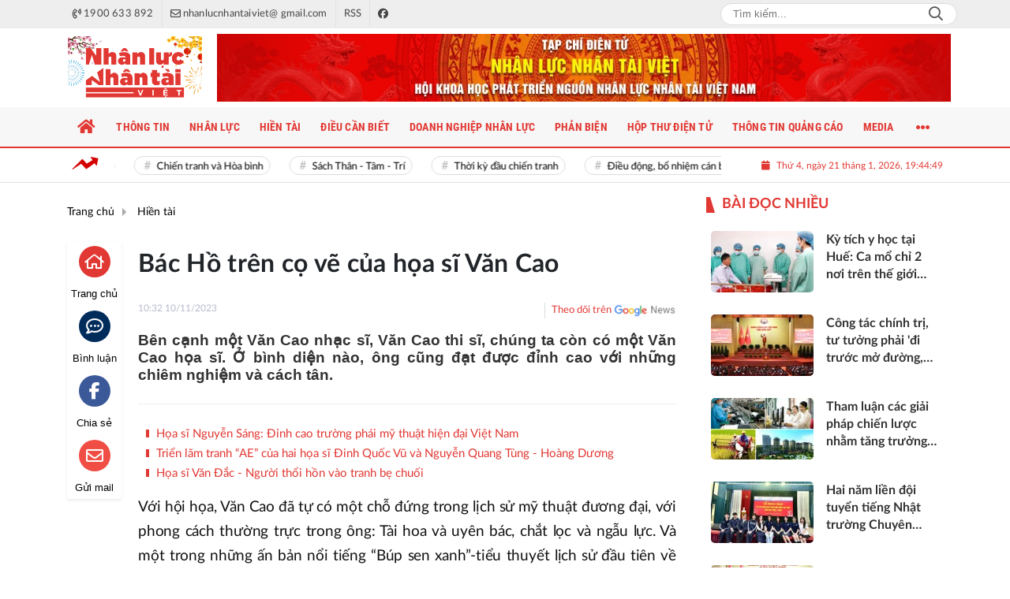

--- FILE ---
content_type: text/html; charset=UTF-8
request_url: https://nguonluc.com.vn/bac-ho-tren-co-ve-cua-hoa-si-van-cao-a13438.html
body_size: 27611
content:
<!DOCTYPE html>
<html lang="vi" xmlns="http://www.w3.org/1999/xhtml">
<head>
    <meta charset="utf-8"/>
    <meta http-equiv="X-UA-Compatible" content="IE=edge">
    <meta name="viewport" content="width=device-width, initial-scale=1.0, maximum-scale=5, user-scalable=1">
    <meta name="csrf-token" content="TQp2zzDFB2OcymhOXeaGcMgdv4JmSsU1x9yfldPW">
    <link rel="icon" type="image/png" href="/uploads/images/setting/huyhoang/2021/11/18/icon-chu-n-1637224733.png?ver=1767239713">

    
        <title>Bác Hồ trên cọ vẽ của họa sĩ Văn Cao</title>
<meta name="description" content="Bên cạnh một Văn Cao nhạc sĩ, Văn Cao thi sĩ, chúng ta còn có một Văn Cao họa sĩ. Ở bình diện nào, ông cũng đạt được đỉnh cao với những chiêm nghiệm và cách tân.">
<meta name="keywords" content="họa sĩ Văn Cao,Bác Hồ,Búp sen xanh,bộ tranh">
<meta name="robots" content="index,follow">
<meta property="fb:app_id" content="485651509059740">
<meta name="google-site-verification" content="5tSrPj5Fr7oj7qbrgwt6r4s3O9sLmINY5WDIZTh6ikw">
<meta name="revisit-after" content="1 days">
<meta name="MobileOptimized" content="device-width">
<meta name="HandheldFriendly" content="true">
<meta name="format-detection" content="telephone=no">
<meta name="pubdate" content="2023-11-10T10:32:07.000000+07:00">
<meta property="article:published_time" content="2023-11-10T10:32:07.000000+07:00">
<meta name="lastmod" content="2023-11-10T10:32:07.000000+07:00">
<meta property="article:modified_time" content="2023-11-10T10:32:07.000000+07:00">
<link rel="canonical" href="https://nguonluc.com.vn/bac-ho-tren-co-ve-cua-hoa-si-van-cao-a13438.html"/>
<link rel="alternate" hreflang="vi-vn" href="https://nguonluc.com.vn/bac-ho-tren-co-ve-cua-hoa-si-van-cao-a13438.html"/>
<meta property="og:site_name" content="Tạp chí điện tử Nhân lực Nhân tài Việt" />
<meta property="og:type" content="article" />
<meta property="og:locale" content="vi_VN" />
<meta property="og:locale:alternate" content="vi_VN" />
<meta property="og:image:alt" content="Bác Hồ trên cọ vẽ của họa sĩ Văn Cao" />
<meta property="og:title" content="Bác Hồ trên cọ vẽ của họa sĩ Văn Cao" />
<meta property="og:description" content="Bên cạnh một Văn Cao nhạc sĩ, Văn Cao thi sĩ, chúng ta còn có một Văn Cao họa sĩ. Ở bình diện nào, ông cũng đạt được đỉnh cao với những chiêm nghiệm và cách tân." />
<meta property="og:url" content="https://nguonluc.com.vn/bac-ho-tren-co-ve-cua-hoa-si-van-cao-a13438.html" />
<meta property="og:image" content="https://nguonluc.com.vn/zoom-share/1200x630/uploads/images/2023/11/10/van-cao-1-1699585866.jpg" />
<meta property="og:image:width" content="1200" />
<meta property="og:image:height" content="630" />


<script type="application/ld+json">{"@context":"https:\/\/schema.org","@type":"WebPage","name":"Tạp chí điện tử Nhân lực Nhân tài Việt","description":"Thông tin cập nhật, Tin tức hàng ngày, Tin tức Nhân lực Nhân tài Việt","url":"https:\/\/nguonluc.com.vn\/bac-ho-tren-co-ve-cua-hoa-si-van-cao-a13438.html","image":"https:\/\/nguonluc.com.vn\/uploads\/images\/setting\/huyhoang\/2022\/01\/10\/chia-se-mxh-1641787630.png"}</script><script type="application/ld+json">{"@context":"https:\/\/schema.org","@type":"Organization","name":"Tạp chí điện tử Nhân lực Nhân tài Việt","url":"https:\/\/nguonluc.com.vn","logo":"https:\/\/nguonluc.com.vn\/uploads\/setting\/kythuatweb\/2026\/01\/01\/nhan-luc-nhan-tai-1767239699.png","email":"nhanlucnhantaiviet@ gmail.com","sameAs":"https:\/\/youtube.com\/channel\/UCWoNpQaluX8SvoDExFyLbmg?sub_confirmation=1"}</script>
                    <script type="application/ld+json">{"@context":"https://schema.org","@type":"NewsArticle","mainEntityOfPage":{"@type":"WebPage","@id":"https://nguonluc.com.vn/bac-ho-tren-co-ve-cua-hoa-si-van-cao-a13438.html"},"headline":"Bác Hồ trên cọ vẽ của họa sĩ Văn Cao","image":{"@type":"ImageObject","url":["/uploads/images/2023/11/10/van-cao-1-1699585866.jpg"]},"datePublished":"2023-11-10T10:32:07.000000+07:00","dateModified":"2023-11-10T10:32:07.000000+07:00","articleSection":"Hiền tài","creator":"","publisher":{"@type":"Organization","name":"","logo":{"@type":"ImageObject","url":"https://nguonluc.com.vn/uploads/setting/kythuatweb/2026/01/01/nhan-luc-nhan-tai-1767239699.png"}},"description":"Bên cạnh một Văn Cao nhạc sĩ, Văn Cao thi sĩ, chúng ta còn có một Văn Cao họa sĩ. Ở bình diện nào, ông cũng đạt được đỉnh cao với những chiêm nghiệm và cách tân.","keywords":"họa sĩ Văn Cao,Bác Hồ,Búp sen xanh,bộ tranh","author":{"@type":"Person","name":"Họa sĩ, nhạc sĩ VĂN THAO"}}</script>
        
    <link rel="stylesheet" href="/themes/tinhte/public/css/app.css?v=1767239713" type="text/css" />
<noscript><link href="/themes/tinhte/public/css/app.css?v=1767239713" rel="stylesheet" type="text/css"></noscript>

    <link href="/themes/tinhte/public/css/detail.css?v=1767239713"
          rel="stylesheet" type="text/css"/>
    <link href="https://vjs.zencdn.net/7.10.2/video-js.min.css" rel="stylesheet"/>

        <style>
        :root {
            --site-content-width: 1140px;
            --color-primary: #E13833;
            --color-primary-rgb: 225, 56, 51;
            --color-secondary: #E13833;
            --color-secondary-rgb: 225, 56, 51;
            --header-bg-color: #fff;
            --header-text-color: #242424;
            --menu-bg-color: #F7F7F7;
            --menu-text-color: #E13833;
            --menu-text-hover-color: #fff;
            --menu-background-hover-color: #E13833;
            --primary-font: Lato, Arial, sans-serif;
            --heading-font: Lato, Arial, sans-serif;
            --post-title-font: Lato, Arial, sans-serif;
            --menu-font: RobotoCondensed, Arial, sans-serif;
            --footer-bg-color: #FFFFFF;
            --footer-bg-secondary-color: #222;
            --footer-text-color: #000000;
            --copyright-bg-color: #FFFFFF;
            --copyright-text-color: #d1d1d1;
            --menu-height: 50px;
            --menu-font-size: 14px;
            --menu-text-transform: uppercase;
            --mega-menu-columns: 5;
            --logo-header-width: 200px;
            --logo-mobile-width: 100px;
            --body-font-size: 16px;
            --h1:  clamp(30px, 2.4vw + 12px, 32px);
            --h2:  clamp(24px, 1.8vw + 8px, 28px);
            --h3:  clamp(20px, 1.2vw + 8px, 23px);
            --h4:  clamp(18px, 1.0vw + 6px, 20px);
            --h5:  17px;
            --h6:  16px;
            --lead: clamp(18px, 0.6vw + 14px, 20px);
            --paragraph: clamp(16px, 0.25vw + 15px, 18px);
            --small: 14px;
            --caption: 15px;
            --space-1: 8px;
            --space-2: 12px;
            --space-3: 16px;
            --space-4: 24px;
            --space-5: 32px;
            --space-6: 48px;
        }

        .count_cmt{
display:none !important;
}
#header_3 {
    z-index: 8;
}
@font-face {
  font-family: 'iCielBCCubano-Normal';
  src: url('/frontend/fonts/iCielBCCubano-Normal/iCielBCCubano-Normal.eot?#iefix') format('embedded-opentype'),  
  url('/frontend/fonts/iCielBCCubano-Normal/iCielBCCubano-Normal.otf')  format('opentype'),
       url('/frontend/fonts/iCielBCCubano-Normal/iCielBCCubano-Normal.woff') format('woff'), 
       url('/frontend/fonts/iCielBCCubano-Normal/iCielBCCubano-Normal.ttf')  format('truetype'), 
       url('/frontend/fonts/iCielBCCubano-Normal/iCielBCCubano-Normal.svg#iCielBCCubano-Normal') format('svg');
  font-weight: normal;
  font-style: normal;
}

@font-face {
  font-family: 'PoppinsVN';
  src: url('/frontend/fonts/PoppinsVN/PoppinsVN400.eot?#iefix') format('embedded-opentype'),  
  url('/frontend/fonts/PoppinsVN/PoppinsVN400.woff2')  format('woff2'),
       url('/frontend/fonts/PoppinsVN/PoppinsVN400.woff') format('woff'), 
       url('/frontend/fonts/PoppinsVN/PoppinsVN400.ttf')  format('truetype'), 
       url('/frontend/fonts/PoppinsVN/PoppinsVN400.svg#PoppinsVN400') format('svg');
  font-weight: 400;
  font-style: normal;
}

@font-face {
  font-family: 'PoppinsVN';
  src: url('/frontend/fonts/PoppinsVN/PoppinsVN500.eot?#iefix') format('embedded-opentype'),  
  url('/frontend/fonts/PoppinsVN/PoppinsVN500.woff2')  format('woff2'),
       url('/frontend/fonts/PoppinsVN/PoppinsVN500.woff') format('woff'), 
       url('/frontend/fonts/PoppinsVN/PoppinsVN500.ttf')  format('truetype'), 
       url('/frontend/fonts/PoppinsVN/PoppinsVN500.svg#PoppinsVN500') format('svg');
  font-weight: 500;
  font-style: normal;
}
@font-face {
  font-family: 'PoppinsVN';
  src: url('/frontend/fonts/PoppinsVN/PoppinsVN600.eot?#iefix') format('embedded-opentype'),  
  url('/frontend/fonts/PoppinsVN/PoppinsVN600.woff2')  format('woff2'),
       url('/frontend/fonts/PoppinsVN/PoppinsVN600.woff') format('woff'), 
       url('/frontend/fonts/PoppinsVN/PoppinsVN600.ttf')  format('truetype'), 
       url('/frontend/fonts/PoppinsVN/PoppinsVN600.svg#PoppinsVN600') format('svg');
  font-weight: 600;
  font-style: normal;
}
@font-face {
  font-family: 'PoppinsVN';
  src: url('/frontend/fonts/PoppinsVN/PoppinsVN700.woff2')  format('woff2');
  font-weight: 700;
  font-style: normal;
}
@font-face {
  font-family: 'RobotoCondensed';
  src: url('/frontend/fonts/RobotoCondensed-Regular/RobotoCondensed-Regular.eot?#iefix') format('embedded-opentype'),  
       url('/frontend/fonts/RobotoCondensed-Regular/RobotoCondensed-Regular.woff') format('woff'), 
       url('/frontend/fonts/RobotoCondensed-Regular/RobotoCondensed-Regular.ttf')  format('truetype'), 
       url('/frontend/fonts/RobotoCondensed-Regular/RobotoCondensed-Regular.svg#roboto_regular') format('svg');
  font-weight: normal;
  font-style: normal;
}
@font-face {
  font-family: 'RobotoCondensed';
  src:  url('/frontend/fonts/RobotoCondensed-Bold/RobotoCondensed-Bold.ttf')  format('truetype');
  font-weight: 700;
  font-style: normal;
}
.topbar-body .header-top-right .group-search{
margin-top:0;
}

.topbar-body .header-top-right .search {
    width: 100%;
    float: left;
}

.box-navigation .title a, .box-navigation span{
font-size:18px;
}
.tin_mau_vang_box {
    background: #dfdfdf;
}

#tin_noi_bat_6 .box-news-larger .thumb-art {
    width: 100%;
}
#tin_noi_bat_6 .tnb_meta {
    width: 100%;
    position: absolute;
    bottom: 0;
    padding: 25px;
    padding-left: 20%;
    background-color: rgba(0, 0, 0, 0.5);
    transition: all .3s;
    color: #ffffff;
    z-index: 2;
}
#tin_noi_bat_6 .tnb_meta a,
#tin_noi_bat_6 .tnb_meta a:hover,
#tin_noi_bat_6 .tnb_meta a:focus{
 font-size: 38px;
    color: #ffffff !important;
 font-family: "UVN Giong Song";
font-weight: 700 !important;
}
.wrapper-topstory .box-news-larger {
    position: relative;
}

#header_3 .navbar-default a.link-home {
    background-image: url(/frontend/images/home.png?ver=3);
text-indent: -9999px;
background-position: -3px -3px;
}
.ndt-logo{
margin: 0 auto;
}
.ndt-logo img {
    display: block;
    text-align: left;
        float: left;
    margin: 0 auto;
}

.footer_cf{
    background-color: #dd0026;
  color: #FFF;
    padding: 10px 0;
}
.header-top-right .search button[type=submit]{
    background-color: #dd0026;
}

.footer_cf a{
    color: #FFF;
}

.ndt-header .ndt-logo img {
      margin-top: 5px !important;
}


.ndt-header .promotions{
margin-top: 0;
}
.style_img_left .content .title {

    display: inline-block;
}
.breadcrumbs a {
    text-transform: uppercase;
}
.box-cate-featured .item-news .description {

    display: block;

}
.item-news-common p.meta-news {
    margin: 5px 0;
}


@media (min-width: 1199px)
{
.moi_cap_nhat .style_img_left .content {

    height: auto;

}
}


@media (max-width: 767px){
.footer_cf {

    text-align: left;
    padding-left: 15px;
}
.footer_cf p {
margin-bottom: 0px;
}
#header_3 .ndt-logo-mobile img {

    margin: 0;
float:left;

}
#header_3 .navbar-header {

}
.logo-footer img {

    max-height: 100px;

}
.woodmart-info-box .box-icon-wrapper .info-box-icon {
    font-size: 18px;
}
}

.mega-menu .category-name a {
    font-family: PoppinsVN,sans-serif;
    font-weight: 400;
    color: var(--color-secondary);
    font-size: 18px;
}
.widget-area .widget .box-title .title a {
    font-weight: 400;
}
.widget-area .widget .box-title .title {
    font-family: PoppinsVN,Helvetica,Arial;
    font-weight: 400;
}
.header-top-right .news_hot_item {
    background-color: #00a751;
}

.header-top-right .news-new-item {
    background-color: #ed1d24;
}


.article-detail .article-content img {
        margin: 0 auto;
}

.title_button a{
    width: 135px;
}
.infographic .video-mask {
    display:none;
}

.menu_footer .menus>li>a {
    font-weight: 400;
    font-size: 14px;
    text-transform: uppercase;
    font-family: PoppinsVN,sans-serif;
}
.category-popup .category-menu > ul > li > a {
    font-family: PoppinsVN,sans-serif;
        font-weight: 600;
}

@media screen and (max-width: 991px){
    .header-type-2 .header-logo {
        height: 60px !important;
    }
}
.header-wrap-inner.sticky .mobile-logo .header-logo {
    height: 50px;
    width: auto;
}
.title-box-category , .block-title a,.widget  .widget-title{
    font-family: PoppinsVN,sans-serif;
    color: var(--color-primary);
        text-transform: uppercase;
}
.topbar_threadhot label {
    background: #fff !important;
    border-left: none;
    padding: 0;
}
.box-quote .image-wrapper{
    display:none
}
.box-quote .box-news:after {
    content:"\f10e";
    font-family:'FontAwesome';
    color:#c5c5c5;
    position: absolute;
    bottom: -15px;
    right: 0;
}
.box-quote .box-news
{    margin-bottom: 15px;
    padding-bottom: 10px;
    
}
.box-quote .box-news:before {
    content:"";
    width:90%;
    height:1px;
        background: #c5c5c5;
    display: block;
    position: absolute;
    bottom: -5px;
    left: 0;
    
}
.content-box-category .box-news {
    border-bottom: none;
}
@media screen and (min-width: 960px){
   .inner-section-video:before {
    left:0;
    right:0
   }
   .box-scroll-video {
       padding-right:0
   }
   .header-wrap-inner {
    display: flex;
    flex-direction: column;
    }
    .header-type-2 .home_topbar {
       order: 3;
    }
}
.box-scroll-video .meta-news {
    display:none
}
.widget-poll {
    background:#F7F7F7;
    padding: 0 15px 15px;
}
.widget-poll .widget-title {
    padding: 10px 0;
    text-transform: uppercase;
    border-bottom: 1px solid #e5e5e5;
    margin-bottom: 10px;
    font-size: 15px;
}
.widget-poll .widget-title .inner-title:before {
    content:none;
}
.poll-question {
    color: var(--color-primary);
    font-weight: 600;
}
.widget-comment-list .post-name {
    color: var(--color-primary);
}

.emagazine .video-mask {
    display:none;
}
.widget-comment-list {
        background: #F7F7F7;
}
.su-kien-nong , .section-bg-grey{
    background:#F7F7F7;
    padding:15px;
}
.su-kien-nong .title-box-category .parent-cate {
    background: #f7f7f7;
    
}

.news-box-color .full-thumb .cat {
    font-size: 22px;
}
.header-type-3.bg-white .header-wrap-inner .header-bottom-row {
    background: #fff;
        border-top: 1px solid #eee;
}
.header-type-3.bg-white .header-wrap-inner .header-bottom-row .horizontal-megamenu>.menu-item>.menu-link .nav-link-text:after {
    background-color: var(--color-primary);
}
.header-type-3.bg-white .header-wrap-inner .header-bottom-row .horizontal-megamenu>.menu-item>.menu-link .nav-link-text {
    color: #cc171e;
        font-weight: 600;
}
.horizontal-megamenu li .sub-menu {
        min-width: 100%;
}
.tab-header .tab-header-item.active {
    font-size: 20px;
}
.h1, .h2, .h3, .h4, .h5, .h6, h1, h2, h3, h4, h5, h6 {
    font-weight: 600;
}
.meta-news .author-meta {
        color: #8f9bb3;
}

.news-box-color .sub-news-cate .item {
    font-weight:500;
}
.horizontal-megamenu li .sub-menu li>a {
    text-transform: none;
}

.article-detail .article-title {
        line-height: 45px;
    letter-spacing: .01em;
}
.breadcrumbs li:last-child {
    font-weight: 500;
}
.dt-news__social {
    font-family: "Arial";
}
.widget .hashtag {
    font-size:12px;
}
.social_icons .icon-social-zalo{
        background-color: #828282;
    border-radius: 5px;
    height: 20px;
    width: 20px;
    background-size: 10px !important;
}
.article-detail .article-content {
    font-family: Lato, sans-serif;
}

.widget .hashtag {
    display:none;
}

.article-detail table {
    width: 100% !important;
}
.review-section .main-content .threads::-webkit-scrollbar-thumb {
    background-color: #e2e2e2;
}
#category-4 .nodeStats{
    display:none;
}

.header-top-bar {
    background: #eee;
}
.horizontal-megamenu > .menu-item > .menu-link .nav-link-text {
        font-size: 14px;
}
.section-vedet.vedet-type-8 .box-news-larger .image-wrapper>.image-medium {
    padding-bottom: 50%;
}
.section-vedet.vedet-type-8 .sub-news-top .content .title a {
    font-size: 18px;
    line-height: 1.3;
}
.review-section .foru-containers {
    background-image: linear-gradient(90deg,#ffffff,#ffffff);
    border-top: none;
}
.review-section .main-content {
    padding: 0 0 12px;

}
.review-section .parent-cate {
        background-image: linear-gradient(90deg,#cc171e,#cc171e);
        height: 40px;
}
.project-section .foru-containers {
    background-image: linear-gradient(90deg,#f7f7f7,#f4f6fa);
    border-top: 5px solid #0a724d;
}
.title-box-category.style_7 .parent-cate, .project-section .parent-cate {
    background-image: linear-gradient(90deg,#ff1c01,#cc171e);
}
.title-box-category.style_7 .parent-cate:after, .project-section .parent-cate:after {
    border-top: 40px solid #cc171e;
}

.section-vedet.vedet-type-8 .box-news-larger h2.title a {
    font-size: 25px;
    line-height: 30px;
}
.video .box-cate-featured-vertical.no-thumb .sub-news-cate .item:before {
    content: "\f144";
    width: 0;
    height: 0;
    font-size: 18px;
    background-color: transparent;
    position: absolute;
    left: 0;
    top: 50%;
    margin-top: -13px;
    font-family:"Font Awesome\ 5 Pro";
        color: #383636;
}
.video .box-cate-featured-vertical.no-thumb .sub-news-cate .item {
    padding: 10px 0 10px 25px;
}
.video .box-cate-featured-vertical.no-thumb .sub-news-cate .item a {
    height:auto;
}
.video {
        background-color: #f4f6fa;
    padding: 15px;
}
.video .title a, .video .sub-news-cate .item a {
    color: #383636;
}
.title-box-category.default, .widget-title.default {
    border-bottom: solid 1px var(--color-primary);
    height: 35px;
    display: flex;
    align-items: center;
}
.title-box-category.default .inner-title {
    padding-left: 20px;
}
.title-box-category.default .inner-title:before, .widget-title.default .inner-title:before {
    content: "";
    background: var(--color-primary);
    position: absolute;
    left: 0;
    bottom: -7px;
    width: 8px;
    height: 30px;
}
.title-box-category .sub-cate {
    font-weight:bold;
}
footer.footer-type-2 .menu_footer {
    background: var(--color-primary);
}
footer.footer-type-2 .menu_footer .menus {
    position: relative;
    flex-wrap: wrap;
    justify-content: center;
    flex: 1 1 0%;
    display: flex;
    flex-wrap: nowrap;
    padding: 0;
}
footer.footer-type-2 .menu_footer .menus li {
        display: block;
    flex-grow: 1;
    position: relative;
    transition: padding .35s ease;
    -webkit-backface-visibility: hidden;
    flex: auto;
    text-align: center;
    padding: 10px 15px;
    border-right: 1px solid var(--color-primary);
    border-left: 1px solid #cc171e;
}
footer.footer-type-2 .menu_footer .menus>li>a {
    color:#fff;
}
footer.footer-type-2 .menu_footer li:hover {
    background: #cc171e;
   
}
footer.footer-type-2 .menu_footer li:hover a {
     color:#fff !important;
}
footer.footer-type-2 .menu_footer li:first-child {
    border-left: none;
}
.td-subcat-filter {
    margin-left:15px;
}
.detail-info-block .dropdown-list-image, .detail-info-block .author-name {
    display: none;
}
.box-category.style-7 {
    background: #cccccc;
    padding: 15px;
}
#hashtag-trending li.hash-tag-item {
    background-color: #ffffff;
    border: solid 1px #dcdcdc;
}
#hashtag-trending li.hash-tag-item a {
    color:#000;
}
.page-title {
    background-color: #ffffff;
    text-align: center;
}
.page-title .page-title-text {
    color:var(--color-primary) !important;
}
footer.footer-type-5 .footer-main {
    background: #54788e;
    
}
footer.footer-type-5 .footer-copyright {
    background: #4f748b;
}
footer.footer-type-5 .footer-menu {
    padding: 15px 0;
    background: #54788e;
    
}
.header-top-bar .header-column-left .menu>li:not(:last-child) {
    border-right: 1px solid #e2e2e2;
}
.review-section .main-content .threads .box-news .title a {
    color: #000;
}
.widget.dang-ky-dat-bao {
    background: #F7F7F7;
    padding: 15px 15px 15px;
    text-align:center;
    border-top: 3px solid #ff1c01;
}
.widget.dang-ky-dat-bao .main-title{
    color: #54788e;
    font-size: 24px;
}
.widget-most-view.type-default .item .article-title, .review-section .main-content .threads .box-news .title a{
    font-size:16px;
}
.title-box-category.style_7 .main-title, .title-box-category.style_7 .parent-cate, .widget-title.style_7 .main-title, .widget-title.style_7 .parent-cate {
    font-size:18px;
    height:40px;
}
.fa-chart-line:before  {
    content:"";
    background:url('/frontend/images/icon-ticker.png');
    width:35px;
    height:19px;
    display:block;
}
.multimedia-plus.multimedia-mobile {
    background: #f8f8f8;
}
.slick-carousel.carousel-nav-top .slick-next {
    right: 0;
    top: -30px;
}
.slick-carousel.carousel-nav-top .slick-prev {
    top: -30px;
}
.page-bg-grey .section-content {
    background: #fff;
}
.page-bg-grey .section-content .py-5{
    padding-top: 0 !important;
}
.article-detail em {
    font-size: inherit;
}

.scroll-vertical {
    padding-left:8px;
}
.vedet-mobile-type-1 .desc {
    text-align: justify;
}
footer.footer-type-2 .footer_top_1 p {
    text-align:left;
}
.GiaVangVietNam-Shared-Widget-copyright {
    display:none;
}
@keyframes pulse-red {
  0% {
    transform: scale(0.95);
    box-shadow: 0 0 0 0 rgba(255, 82, 82, 0.7);
  }
  
  70% {
    transform: scale(1);
    box-shadow: 0 0 0 10px rgba(255, 82, 82, 0);
  }
  
  100% {
    transform: scale(0.95);
    box-shadow: 0 0 0 0 rgba(255, 82, 82, 0);
  }
}
@keyframes pulse {
	0% {
		transform: scale(0.95);
		box-shadow: 0 0 0 0 rgba(0, 0, 0, 0.7);
	}

	70% {
		transform: scale(1);
		box-shadow: 0 0 0 10px rgba(0, 0, 0, 0);
	}

	100% {
		transform: scale(0.95);
		box-shadow: 0 0 0 0 rgba(0, 0, 0, 0);
	}
}
@keyframes live {
    0% {
      transform: scale(1,1);
    }
    100% {
      transform: scale(3.5,3.5);
      background-color: rgba(red,0);
    }
  }
@media screen and (min-width: 1400px){
    .header-logo {
        width:270px;
    }
}
@media screen and (max-width:1024px){
    footer.footer-type-2 .menu_footer {
        display:none;
    }
}
@media screen and (min-width:767px){
    .question-comment-row .col-comments {
        padding-right:5px;
    }
    .question-comment-row .col-polls {
        padding-left:5px;
    }
    /*.header-wrap-inner.sticky .header-top-row {
        display:none;
    } */
}
@media screen and (min-width: 767px){
    .box-cate-featured .item-news.full-thumb .title {
       font-size: 22px;
       line-height: 1.3;
    }
    .box-news-larger .content>.title>a {
      font-size: 22px;
    }
    .featured-news .box-news>.content>.title>a {
    font-size: 22px;
    }
    .article-detail .article-content figure {
      max-width: 100% !important;
   }
}

@media screen and (max-width:480px){
    .moi_cap_nhat .meta-news .cat{
        display:none;
    }
}
.article-detail .sapo {
    font-size: 19px;
    line-height: 22px;
    font-weight: 700;
    color: #333;
    text-align: justify;
    font-family: Arial, sans-serif;
}
.article-detail .article-content {
    font-size: 19px;
    width: 100%;
}
.header-type-2 .sticky .header-top-bar {
    display:block;
    background: #e13833;
}
.header-type-2 .sticky .header-top-bar .menu>li>a {
    color:#fff;
}
.box-news .content .description, .box-news>.content>.title>a {
        display: -webkit-box;
    -webkit-line-clamp: 3;
    -webkit-box-orient: vertical;
    overflow: hidden;
    text-overflow: ellipsis;
}
.sc_tiktok {
        background: #444;
}
.topbar_threadhot .label {
    background: none !important;
    border-left: none;
}
.group-links-timeline>li>a :before {
        box-shadow: 0 0 0 0 #ff0808;
    transform: scale(1);
    -webkit-animation: pulse-red 2s infinite;
    animation: pulse-red 2s infinite;
}
.header-type-2 .header-logo {
    max-height:90px;
}
video::-internal-media-controls-download-button {
    display:none;
}
.VCSortableInPreviewMode[data-type=Photo] .PhotoCMS_Caption {
    font-style: italic;
    text-align: center;
    font-size: 15px;
}
.osahan-post-footer {
    display:none;
}

@media screen and (max-width: 480px){
.article-detail .thread-info .share-button {
    background: transparent;
    width: auto;
    padding: 0;
}
}    </style>
    <script>
        var WN_Data = {
            app_url: "https://nguonluc.com.vn",
            prefix_url: "",
            full_url: "https://nguonluc.com.vn",
            locale: "vi",
            user_id: null,
            user: null,
            session_id: "55EE7lC6J4IcgtNV8PwHnwhe61iAeZTUWtNOQQ0G"        };

    </script>
    
        <script>
        window.toc_config = {
            toc_count: 3,
            toc_allow: ["h2","h3"],
            toc_title: "Mục lục",
            toc_header_show: "1",
        }
    </script>

            <!-- Global site tag (gtag.js) - Google Analytics -->
<script async src="https://www.googletagmanager.com/gtag/js?id=UA-68088348-37"></script>
<script>
  window.dataLayer = window.dataLayer || [];
  function gtag(){dataLayer.push(arguments);}
  gtag('js', new Date());

  gtag('config', 'UA-68088348-37');
</script>
<!-- Google tag (gtag.js) -->
<script async src="https://www.googletagmanager.com/gtag/js?id=G-EJ94SQLNJS"></script>
<script>
  window.dataLayer = window.dataLayer || [];
  function gtag(){dataLayer.push(arguments);}
  gtag('js', new Date());

  gtag('config', 'G-EJ94SQLNJS');
</script>                <script src="https://jsc.mgid.com/site/977296.js" async></script></head>
<body
    class="  layout_wide layout-type-standard"     data-spy=&quot;scroll&quot; data-target=&quot;#toc_detail&quot;
    >
<div id="app">
                
            <header class="header-wrap header-type-2 ">
    <form id="logout-form" action="https://nguonluc.com.vn/logout" method="POST" style="display: none;">
        <input type="hidden" name="_token" value="TQp2zzDFB2OcymhOXeaGcMgdv4JmSsU1x9yfldPW">
    </form>
        <div class="header-wrap-inner">
        <div class="header-top-bar top-bar-2">
        <div class="container">
            <div class="row flex-row justify-content-between top-bar-inner">
                <div class="whb-column header-column-left" style="padding: 0 15px;">
                    <ul class="menu">
                                                                        <li class="hotline">
                            <a href="tel:1900 633 892">
                                <i class="far fa-phone-volume"></i>
                                <span>1900 633 892</span>
                            </a>
                        </li>
                                                                        <li class="email">
                            <a href="mailto:nhanlucnhantaiviet@ gmail.com">
                                <i class="far fa-envelope"></i>
                                <span>nhanlucnhantaiviet@ gmail.com</span>
                            </a>
                        </li>
                                                                        <li>
                            <a href="/rss.html">
                                <span>RSS</span>
                            </a>
                        </li>
                                                                        <li>
                            <a href="https://www.facebook.com/NhanlucNhanTaiViet">
                                <i class="fab fa-facebook"></i>
                            </a>
                        </li>
                                                
                    </ul>
                    
                </div>
                <div class="whb-column header-column-right">
                    <ul class="menu">
                        
                        <li class="cursor-pointer text-center desktop-search-form">
                            <form role="search" method="get" class="searchform  woodmart-ajax-search" action="https://nguonluc.com.vn/tim-kiem.html" data-thumbnail="1" data-post_type="post" data-count="20" data-symbols_count="3">
                                <input type="text" class="s" value="" name="keyword" placeholder="Tìm kiếm..." autocomplete="off">
                                <button type="submit" class="searchsubmit">Search</button>
                            </form>
                        </li>
                                            </ul>
                </div>
            </div>
        </div>
    </div>
        <div class="header-top-row whb-flex-flex-right">
            <div class="container">
                <div class="flex-row flex-nowrap justify-content-between general-header-inner">
                    <div class="whb-column header-column-left whb-visible-lg">
                        <div class="site-logo">
    <a title="Tạp chí điện tử Nhân lực Nhân tài Việt" href="/" class="header-logo" style="width: 200px">
                <img width="200" height="70" src="https://nguonluc.com.vn/uploads/setting/kythuatweb/2026/01/01/nhan-luc-nhan-tai-1767239699.png?ver=1767239713" alt="Tạp chí điện tử Nhân lực Nhân tài Việt">
    </a>
</div>                    </div>
                    
                    <div class="header-column-right whb-column whb-visible-lg">
                                                <div class="no-margin-ads">
                            <div data-position="top.right" class="qc_container qc_rotation"><a href="#"  target="_blank"  rel="nofollow" title="#" class="promotions">
                        <img src="/uploads/images/qc/nguonluc/2022/02/28/nhan-luc-nhan-tai-viet-nam-1646041168.jpg" alt="#">
                    </a>
            </div>
                        </div>
                                                                    </div>

                                        <div class="whb-column mobile-left whb-hidden-lg">
    
    <div class="woodmart-info-box cursor-pointer text-center show-search-form">
        <div class="box-icon-wrapper  box-with-icon box-icon-simple">
            <div class="info-box-icon">
                <i class="fal fa-search"></i>
            </div>
        </div>
        <div class="tdb-drop-down-search" aria-labelledby="td-header-search-button">
            <div class="tdb-drop-down-search-inner">
                <form method="get" class="tdb-search-form" action="https://nguonluc.com.vn/tim-kiem.html">
                    <div class="tdb-search-form-inner">
                        <input class="tdb-head-search-form-input" type="text" value=""
                                name="keyword" placeholder="Tìm kiếm..." autocomplete="off">
                        <button class="wpb_button wpb_btn-inverse btn tdb-head-search-form-btn"
                                type="submit">
                            <span>Tìm kiếm</span>
                        </button>
                    </div>
                </form>
                <div class="tdb-aj-search"></div>
            </div>
        </div>
    </div>
</div>
<div class="whb-column mobile-center whb-hidden-lg">
    <div class="mobile-logo">
        <a title="Tạp chí điện tử Nhân lực Nhân tài Việt" href="/" class="header-logo" style="width: 100px;">
                <img src="https://nguonluc.com.vn/uploads/setting/kythuatweb/2026/01/01/nhan-luc-nhan-tai-1767239706.png?ver=1767239713" alt="Tạp chí điện tử Nhân lực Nhân tài Việt" width="100" height="50">
    </a>    </div>
</div>
<div class="whb-column mobile-right whb-hidden-lg">

        <div class="mobile-nav-icon mobile-trigger">
        <div class="icon_menu"><span class="style_icon"></span></div>
    </div>
</div>                                    </div>
            </div>
        </div>
        <div class="home_topbar">
    <div class="container">

        <div class="topbar-body">
            <div class="row">
                <div class="topbar_threadhot col-lg-9 col-12">
                    <div id="widget-ticker">
                                                    <span class="label f-rbs"><i class="fal fa-chart-line" aria-hidden="true"></i></span>
                            <div id="hashtag-trending" class="timeline">
                                                                <ul class="has-marquee">
                                                                                                    <li class="hash-tag-item">
                                                                                    <a href="https://nguonluc.com.vn/dong-su-kien/chi-dao-dieu-hanh-noi-bat-22.html" title="Chỉ đạo, điều hành nổi bật">
                                                Chỉ đạo, điều hành nổi bật
                                            </a>
                                                                            </li>
                                                                    <li class="hash-tag-item">
                                                                                    <a href="https://nguonluc.com.vn/dong-su-kien/chien-tranh-va-hoa-binh-21.html" title="Chiến tranh và Hòa bình">
                                                Chiến tranh và Hòa bình
                                            </a>
                                                                            </li>
                                                                    <li class="hash-tag-item">
                                                                                    <a href="https://nguonluc.com.vn/dong-su-kien/sach-than-tam-tri-20.html" title="Sách Thân - Tâm - Trí">
                                                Sách Thân - Tâm - Trí
                                            </a>
                                                                            </li>
                                                                    <li class="hash-tag-item">
                                                                                    <a href="https://nguonluc.com.vn/dong-su-kien/thoi-ky-dau-chien-tranh-19.html" title="Thời kỳ đầu chiến tranh">
                                                Thời kỳ đầu chiến tranh
                                            </a>
                                                                            </li>
                                                                    <li class="hash-tag-item">
                                                                                    <a href="https://nguonluc.com.vn/dong-su-kien/dieu-dong-bo-nhiem-can-bo-14.html" title="Điều động, bổ nhiệm cán bộ">
                                                Điều động, bổ nhiệm cán bộ
                                            </a>
                                                                            </li>
                                                                                                </ul>
                                                            </div>
                                            </div>
                </div>
                                <div class="col-lg-3 col-12 d-flex align-items-center">
                     
                                        <div class="timestemp">
                        <i class="fa fa-calendar" aria-hidden="true"></i>  <div id="clock" class="smallfont" style="margin-left:5px;">Thứ 6, ngày 16 tháng 8, 2019, 8:36:21 Chiều</div>
                    </div>
                                                        </div>
                            </div>
        </div>
    </div>
</div>
<div class="clearfix"></div>
        <div class="header-bottom-row whb-visible-lg">
        <div class="container">
        <div class="row">
     
            <nav class="navbar navbar-expand-sm navbar-expand-full ">
                                <ul  class="navbar-nav menu-container horizontal-megamenu main-menu hover_simple">
        <li class="menu-item is_home hidden-xs">
        <a title="Trang chủ" href="https://nguonluc.com.vn" class="menu-link link-home" rel="noopener">
            <span class="nav-link-text"><i class="fa fa-home" aria-hidden="true"></i></span>
        </a>
    </li>
                <li class="menu-item menu-item-default  ">
            <a class="menu-link" href="https://nguonluc.com.vn/c/thong-tin"  title="Thông tin" rel="noopener">
                                                    <span class="nav-link-text">Thông tin</span>
                            </a>
                    </li>
            <li class="menu-item menu-item-default  ">
            <a class="menu-link" href="https://nguonluc.com.vn/c/nhan-luc"  title="Nhân lực" rel="noopener">
                                                    <span class="nav-link-text">Nhân lực</span>
                            </a>
                    </li>
            <li class="menu-item menu-item-default  ">
            <a class="menu-link" href="https://nguonluc.com.vn/c/hien-tai"  title="Hiền tài" rel="noopener">
                                                    <span class="nav-link-text">Hiền tài</span>
                            </a>
                    </li>
            <li class="menu-item menu-item-default  ">
            <a class="menu-link" href="https://nguonluc.com.vn/c/dieu-can-biet"  title="Điều cần biết" rel="noopener">
                                                    <span class="nav-link-text">Điều cần biết</span>
                            </a>
                    </li>
            <li class="menu-item menu-item-default  ">
            <a class="menu-link" href="https://nguonluc.com.vn/c/doanh-nghiep-nhan-luc"  title="Doanh nghiệp nhân lực" rel="noopener">
                                                    <span class="nav-link-text">Doanh nghiệp nhân lực</span>
                            </a>
                    </li>
            <li class="menu-item menu-item-default  ">
            <a class="menu-link" href="https://nguonluc.com.vn/c/phan-bien"  title="Phản biện" rel="noopener">
                                                    <span class="nav-link-text">Phản biện</span>
                            </a>
                    </li>
            <li class="menu-item menu-item-default  ">
            <a class="menu-link" href="https://nguonluc.com.vn/c/hop-thu-dien-tu"  title="Hộp thư điện tử" rel="noopener">
                                                    <span class="nav-link-text">Hộp thư điện tử</span>
                            </a>
                    </li>
            <li class="menu-item menu-item-default  ">
            <a class="menu-link" href="https://nguonluc.com.vn/c/thong-tin-quang-cao"  title="Thông tin quảng cáo" rel="noopener">
                                                    <span class="nav-link-text">Thông tin quảng cáo</span>
                            </a>
                    </li>
            <li class="menu-item menu-item-default   last-item">
            <a class="menu-link" href="https://nguonluc.com.vn/c/media"  title="Media" rel="noopener">
                                                    <span class="nav-link-text">Media</span>
                            </a>
                    </li>
            <li class="menu-item menu-more">
        <div data-toggle="dropdown" class="menu-link woodmart-info-box">
            <div class="box-icon-wrapper  box-with-icon box-icon-simple">
                <span class="info-box-icon">
                    <i class="fas fa-ellipsis-h"></i>
                </span>
            </div>
        </div>

        <div class="dropdown-menu dropdown-fullwidth category-popup"
            aria-labelledby="dropdownMenuButton">
                                    <ul class="channels-menu">
                                <li>
                    <a href="https://nguonluc.com.vn/video" title="Video" class="notranslate">
                        <span class="icon mr-3 d-flex">
                            <svg xmlns="http://www.w3.org/2000/svg" width="24" height="24"
                                viewBox="0 0 24 24">
                                <g id="Group_1919" data-name="Group 1919" transform="translate(-27 -602)">
                                    <rect id="Rectangle_1674" data-name="Rectangle 1674" width="24"
                                        height="24" transform="translate(27 602)" fill="#e8e8e8"
                                        opacity="0"></rect>
                                    <path id="play_1_" data-name="play (1)"
                                        d="M10.109,20.218A10.109,10.109,0,0,1,2.96,2.96a10.109,10.109,0,0,1,14.3,14.3,10.043,10.043,0,0,1-7.148,2.961Zm0-18.639a8.53,8.53,0,1,0,8.53,8.53A8.54,8.54,0,0,0,10.109,1.579ZM7.068,15.119V5.17l8.01,5Zm1.58-7.1v4.268l3.437-2.124Zm0,0"
                                        transform="translate(29 604.001)" fill="#008837"></path>
                                </g>
                            </svg>
                        </span>
                        <span>Video</span>
                    </a>
                </li>
                                                <li>
                    <a href="https://nguonluc.com.vn/photo" title="Ảnh">
                        <span class="icon mr-3 d-flex">
                            <svg xmlns="http://www.w3.org/2000/svg" width="24" height="24"
                                viewBox="0 0 24 24">
                                <g id="Group_1920" data-name="Group 1920" transform="translate(-202 -602)">
                                    <rect id="Rectangle_1675" data-name="Rectangle 1675" width="24"
                                        height="24" transform="translate(202 602)" fill="#e8e8e8"
                                        opacity="0"></rect>
                                    <g id="picture" transform="translate(205.163 570.199)">
                                        <g id="Group_1562" data-name="Group 1562"
                                            transform="translate(0 35.801)">
                                            <g id="Group_1561" data-name="Group 1561"
                                                transform="translate(0 0)">
                                                <path id="Path_741" data-name="Path 741"
                                                    d="M16.08,35.8H2.137A2.139,2.139,0,0,0,0,37.938v11.4a2.139,2.139,0,0,0,2.137,2.137H16.08a2.139,2.139,0,0,0,2.137-2.137v-11.4A2.139,2.139,0,0,0,16.08,35.8Zm.712,13.533a.713.713,0,0,1-.712.712H2.137a.713.713,0,0,1-.712-.712V45.85l3.036-4.437L5.886,43.2l-3.6,5.177,1.169.814,4.409-6.338,4.661,6.059h4.268Zm0-1.852H13.226l-5.42-7.046-1.071,1.54L4.371,39.021,1.425,43.328v-5.39a.713.713,0,0,1,.712-.712H16.08a.713.713,0,0,1,.712.712Z"
                                                    transform="translate(0 -35.801)" fill="#008837"></path>
                                            </g>
                                        </g>
                                        <g id="Group_1564" data-name="Group 1564"
                                            transform="translate(11.308 38.365)">
                                            <g id="Group_1563" data-name="Group 1563"
                                                transform="translate(0 0)">
                                                <path id="Path_742" data-name="Path 742"
                                                    d="M319.962,107.866A2.137,2.137,0,1,0,322.1,110,2.139,2.139,0,0,0,319.962,107.866Zm0,2.849a.712.712,0,1,1,.712-.712A.713.713,0,0,1,319.962,110.715Z"
                                                    transform="translate(-317.825 -107.866)" fill="#008837">
                                                </path>
                                            </g>
                                        </g>
                                    </g>
                                </g>
                            </svg>
                        </span>
                        <span>Ảnh</span>
                    </a>
                </li>
                                                <li>
                    <a href="https://nguonluc.com.vn/podcast" title="Podcasts">
                        <span class="icon mr-3 d-flex">
                            <i class="far fa-headphones"></i>
                        </span>
                        <span>Podcasts</span>
                    </a>
                </li>
                                                <li>
                    <a href="https://nguonluc.com.vn/infographic" title="Infographic" class="notranslate">
                        <span class="icon mr-3 d-flex">
                            <svg xmlns="http://www.w3.org/2000/svg" width="24" height="24"
                                viewBox="0 0 24 24">
                                <g id="Group_1921" data-name="Group 1921" transform="translate(-27 -655)">
                                    <rect id="Rectangle_1676" data-name="Rectangle 1676" width="24"
                                        height="24" transform="translate(27 655)" fill="#e8e8e8"
                                        opacity="0"></rect>
                                    <g id="pie-chart" transform="translate(29.429 658)">
                                        <g id="Group_1565" data-name="Group 1565">
                                            <path id="Path_743" data-name="Path 743"
                                                d="M15.939,2.735a9.337,9.337,0,0,0-13.2,13.2,9.337,9.337,0,0,0,13.2-13.2ZM17.192,8.73l-3.715,3.715-1.033-1.033L16.86,7A7.825,7.825,0,0,1,17.192,8.73Zm-.949-3.18L11.412,10.38,10.354,9.323l5.029-5.029A7.91,7.91,0,0,1,16.243,5.549ZM10.066,1.493a7.826,7.826,0,0,1,1.6.316L10.066,3.4Zm0,3.974L13.11,2.423a7.909,7.909,0,0,1,1.239.841L10.066,7.547ZM9.337,17.215A7.878,7.878,0,0,1,8.607,1.493V9.639L14.365,15.4A7.842,7.842,0,0,1,9.337,17.215Zm6.06-2.85-.889-.889,2.544-2.544A7.855,7.855,0,0,1,15.4,14.365Z"
                                                fill="#008837"></path>
                                        </g>
                                    </g>
                                </g>
                            </svg>
                        </span>
                        <span>Infographic</span>
                    </a>
                </li>
                                                <li>
                    <a href="https://nguonluc.com.vn/emagazine" title="eMagazine">
                        <span class="icon mr-3 d-flex">
                            <svg xmlns="http://www.w3.org/2000/svg" width="24" height="24"
                                viewBox="0 0 24 24">
                                <g id="Group_1922" data-name="Group 1922" transform="translate(-202 -655)">
                                    <rect id="Rectangle_1677" data-name="Rectangle 1677" width="24"
                                        height="24" transform="translate(202 655)" fill="#e8e8e8"
                                        opacity="0"></rect>
                                    <path id="magazine"
                                        d="M12.951,2.969V2.6a2.6,2.6,0,0,0-2.6-2.6H8.5V1.484H2.227A2.229,2.229,0,0,0,0,3.711V16.773A2.229,2.229,0,0,0,2.227,19H15.92V2.969Zm1.484,1.484V14.547H12.7a2.577,2.577,0,0,0,.247-.965h0V4.453ZM9.982,1.484h.371A1.114,1.114,0,0,1,11.467,2.6v8.489a2.581,2.581,0,0,0-1.113-.251H9.982ZM2.227,2.969H8.5V12.32h1.855a1.113,1.113,0,0,1,0,2.227H2.227a2.214,2.214,0,0,0-.742.128V3.711a.743.743,0,0,1,.742-.742Zm0,14.547a.742.742,0,0,1,0-1.484H14.436v1.484Zm0,0"
                                        transform="translate(206 658)" fill="#008837"></path>
                                </g>
                            </svg>
                        </span>
                        <span>eMagazine</span>
                    </a>
                </li>
                            </ul>
                    </div>
    </li>
    </ul>

                            </nav>
            </div>
    </div>
    </div>
            </div>
        </header>
            <div class="py-3 section-content">
                <div class="promotion-sticky pc-sticky-left">
                    
                    
                </div>
                <div class="wraper-content">
                                            
                        <section class="main">
                            <div class="container">
                                <div class="row">
                                    <div
                                        class="col col-main col-xl-9 col-lg-9 order-xl-1 order-lg-1 col-md-12 col-sm-12 col-12"
                                        data-sticky-container>
                                                    <div class="article-detail">
            <ol itemscope itemtype="http://schema.org/BreadcrumbList" class="breadcrumbs">
                <li itemprop="itemListElement" itemscope
                    itemtype="http://schema.org/ListItem">
                    <a itemprop="item" href="/" title="Trang chủ">
                        <span itemprop="name">Trang chủ</span></a>
                    <meta itemprop="position" content="1"/>
                </li>

                                                            <li itemprop="itemListElement" itemscope
                            itemtype="http://schema.org/ListItem">
                            <a itemprop="item" href="https://nguonluc.com.vn/c/hien-tai" title="Hiền tài">
                                <span itemprop="name">Hiền tài</span></a>
                            <meta itemprop="position" content="2"/>
                        </li>
                                                </ol>
                            <ul class="dt-news__social sticky-social-type-2" data-id="13438" style="">
    <li>
		<a title="Home"  class="dt-social__item dt-social__item--home" href="/">
            <i class="far fa-home" aria-hidden="true"></i>
			<span class="text">Trang chủ</span>
		</a>
	</li>
		<li class="comment">
		<a class="dt-social__item dt-social__item--comment" href="#news__comment">
			<i class="far fa-comment-dots"></i>
			<span class="text">Bình luận</span>
		</a>
	</li>
			<li>
		<a target="_blank" rel="noopener" title="Chia sẻ lên Facebook" href="https://www.facebook.com/sharer/sharer.php?u=https://nguonluc.com.vn/bac-ho-tren-co-ve-cua-hoa-si-van-cao-a13438.html" class="dt-social__item dt-social__item--facebook">
			<i class="fab fa-facebook-f"></i>
			<span class="text">
				Chia sẻ
			</span>
		</a>
	</li>
	<li>
		<a title="Chia sẻ qua Email" class="dt-social__item dt-social__item--mail" href="mailto:?subject=https://nguonluc.com.vn/bac-ho-tren-co-ve-cua-hoa-si-van-cao-a13438.html">
			<i class="far fa-envelope"></i>
			<span class="text">Gửi mail</span>
		</a>
	</li>
	</ul>                                                            <div class="table_content_elm" style="display: none">
                        <div class="table_content_sticky">
                                                        <nav id="toc_left" data-toggle="toc" class="sticky-top"></nav>
                        </div>
                    </div>

                            
            <div class="dt-news__body">

                                <h1 class="article-title f-rsb fs30 hdcontent">Bác Hồ trên cọ vẽ của họa sĩ Văn Cao</h1>


                <div class="thread-info d-flex flex-wrap justify-content-between mb-3">
                    <div class="d-flex detail-info-block align-items-center osahan-post-header">
                        
                                                <div class="font-weight-600">
                                                        
                            <div
                                class="small text-gray-500 d-flex align-items-center flex-wrap">                                    <span class="post-date mr-2">10:32 10/11/2023</span>
                                 </span>
                                                                                            </div>
                        </div>
                    </div>
                                        <div class="share-button d-flex align-items-center">
                                                                            <a class="ico-google-new lt" target="_blank" href="https://news.google.com/publications/CAAqBwgKMNnusAsw5onIAw?hl=en-US&gl=US&ceid=US:en">Theo dõi
                                trên</a>
                                                                    </div>
                                    </div>


                
                                    <div class="txt-head sapo" data-toc-skip>
                    Bên cạnh một Văn Cao nhạc sĩ, Văn Cao thi sĩ, chúng ta còn có một Văn Cao họa sĩ. Ở bình diện nào, ông cũng đạt được đỉnh cao với những chiêm nghiệm và cách tân.
            </div>
                                        <div class="relate-container">
        <ul>
                        <li>
                <div class="title">
                <a href="https://nguonluc.com.vn/hoa-si-nguyen-sang-dinh-cao-truong-phai-my-thuat-hien-dai-viet-nam-a12004.html" target="_blank"
                    style="text-align: left;" class="OneNewsTitle"
                    data-cke-saved-href="https://nguonluc.com.vn/hoa-si-nguyen-sang-dinh-cao-truong-phai-my-thuat-hien-dai-viet-nam-a12004.html">
                    Họa sĩ Nguyễn Sáng: Đỉnh cao trường phái mỹ thuật hiện đại Việt Nam
                </a>
                </div>
            </li>
                        <li>
                <div class="title">
                <a href="https://nguonluc.com.vn/trien-lam-tranh-ae-cua-hai-hoa-si-dinh-quoc-vu-va-nguyen-quang-tung-hoang-duong-a8469.html" target="_blank"
                    style="text-align: left;" class="OneNewsTitle"
                    data-cke-saved-href="https://nguonluc.com.vn/trien-lam-tranh-ae-cua-hai-hoa-si-dinh-quoc-vu-va-nguyen-quang-tung-hoang-duong-a8469.html">
                    Triển lãm tranh “AE” của hai họa sĩ Đinh Quốc Vũ và Nguyễn Quang Tùng - Hoàng Dương
                </a>
                </div>
            </li>
                        <li>
                <div class="title">
                <a href="https://nguonluc.com.vn/hoa-si-van-dac-nguoi-thoi-hon-vao-tranh-be-chuoi-a5380.html" target="_blank"
                    style="text-align: left;" class="OneNewsTitle"
                    data-cke-saved-href="https://nguonluc.com.vn/hoa-si-van-dac-nguoi-thoi-hon-vao-tranh-be-chuoi-a5380.html">
                    Họa sĩ Văn Đắc - Người thổi hồn vào tranh bẹ chuối
                </a>
                </div>
            </li>
                    </ul>
    </div>
                            
                                        
                            <div class="table_content_elm" style="display: none">
                    <div class="toc-container">
                        <p class="toc_title">
                            Mục lục
                        </p>
                        <div class="toc_group_btns">
                            <span class="toc_group_btn toc_show" style="display:none;"><i
                                    class="fas fa-chevron-down"></i></span>
                            <span class="toc_group_btn toc_hide"><i class="fas fa-chevron-up"></i></span>
                        </div>

                        <nav id="toc_detail" data-spy="affix" data-toggle="toc"></nav>

                    </div>
                </div>
            

            <div class="article-content article-content_toc">


                <p style="text-align: justify;">Với hội họa, Văn Cao đã tự có một chỗ đứng trong lịch sử mỹ thuật đương đại, với phong cách thường trực trong ông: Tài hoa và uyên bác, chắt lọc và ngẫu lực. Và một trong những ấn bản nổi tiếng “Búp sen xanh”-tiểu thuyết lịch sử đầu tiên về Bác Hồ ra đời năm 1982 của nhà văn Sơn Tùng, Văn Cao với tài năng hội họa đã góp sức thành công cho cuốn sách bởi những tác phẩm minh họa dựng lại quãng đời niên thiếu của Bác từ khi cất tiếng khóc chào đời tại làng Chùa quê ngoại (Nghệ An) cho đến khi rời Bến cảng Nhà Rồng (TP Hồ Chí Minh) ra đi tìm đường cứu nước ở tuổi 20 đầy khát vọng.</p>

<figure class="tplCaption image"><img alt="van-cao-1-1699585866.jpg" height="420" layout="responsive" src="https://nguonluc.com.vn/uploads/images/2023/11/10/van-cao-1-1699585866.jpg" width="700"></figure>

<figure class="tplCaption image"><img alt="van-cao-2-1699585866.jpg" height="420" layout="responsive" src="https://nguonluc.com.vn/uploads/images/2023/11/10/van-cao-2-1699585866.jpg" width="700"></figure>

<figure class="tplCaption image"><img alt="van-cao-3-1699585867.jpg" height="420" layout="responsive" src="https://nguonluc.com.vn/uploads/images/2023/11/10/van-cao-3-1699585867.jpg" width="700"></figure>

<figure class="tplCaption image"><img alt="van-cao-4-1699585867.jpg" height="420" layout="responsive" src="https://nguonluc.com.vn/uploads/images/2023/11/10/van-cao-4-1699585867.jpg" width="700">
<figcaption>Những tác phẩm minh họa dựng lại quãng đời niên thiếu của Bác Hồ qua nét vẽ của Văn Cao</figcaption>
</figure>

<p style="text-align: justify;">Nhân dịp kỷ niệm 100 năm Ngày sinh Văn Cao (15-11-1923 / 15-11-2023), gia đình nhạc sĩ, họa sĩ, thi sĩ Văn Cao tuyển chọn 100 tác phẩm minh họa của ông để trưng bày triển lãm, nổi bật trong đó là bộ tranh của Văn Cao minh họa cuốn sách “Búp sen xanh”.</p>


                    
            </div>


            
            <div class="clearfix"></div>
            <div class="bottom-info clearfix" style="margin-bottom: 15px">
        <div class="link-source-wrapper is-web clearfix">
            <a class="link-source-name" title="Bác Hồ trên cọ vẽ của họa sĩ Văn Cao"
               onmouseover="handlHoverSource(this)" onmouseout="handlOutSource(this)"
               href="javascript://" rel="nofollow">Theo
                                                    <span class="author">
                        Họa sĩ, nhạc sĩ VĂN THAO
                    </span>
                    -
                                                <span class="link-source-text-name">qdnd.vn
                                        <span class="btn-copy-link-source"
                      onclick="copyUrlSourceLink('https://www.qdnd.vn/van-hoa/doi-song/bac-ho-tren-co-ve-cua-hoa-si-van-cao-750771')">
                                        <svg width="12" height="12" viewBox="0 0 10 10" fill="none"
                                             xmlns="http://www.w3.org/2000/svg">
                                            <path fill-rule="evenodd" clip-rule="evenodd"
                                                  d="M2.5 2.08333C2.38949 2.08333 2.28351 2.12723 2.20537 2.20537C2.12723 2.28351 2.08333 2.38949 2.08333 2.5V8.33333C2.08333 8.44384 2.12723 8.54982 2.20537 8.62796C2.28351 8.7061 2.38949 8.75 2.5 8.75H7.5C7.61051 8.75 7.71649 8.7061 7.79463 8.62796C7.87277 8.54982 7.91667 8.44384 7.91667 8.33333V2.5C7.91667 2.38949 7.87277 2.28351 7.79463 2.20537C7.71649 2.12723 7.61051 2.08333 7.5 2.08333H6.66667C6.43655 2.08333 6.25 1.89679 6.25 1.66667C6.25 1.43655 6.43655 1.25 6.66667 1.25H7.5C7.83152 1.25 8.14946 1.3817 8.38388 1.61612C8.6183 1.85054 8.75 2.16848 8.75 2.5V8.33333C8.75 8.66485 8.6183 8.9828 8.38388 9.21722C8.14946 9.45164 7.83152 9.58333 7.5 9.58333H2.5C2.16848 9.58333 1.85054 9.45164 1.61612 9.21722C1.3817 8.9828 1.25 8.66485 1.25 8.33333V2.5C1.25 2.16848 1.3817 1.85054 1.61612 1.61612C1.85054 1.3817 2.16848 1.25 2.5 1.25H3.33333C3.56345 1.25 3.75 1.43655 3.75 1.66667C3.75 1.89679 3.56345 2.08333 3.33333 2.08333H2.5Z"
                                                  fill="#888888"></path>
                                            <path fill-rule="evenodd" clip-rule="evenodd"
                                                  d="M2.91666 1.25C2.91666 0.789762 3.28976 0.416667 3.75 0.416667H6.25C6.71023 0.416667 7.08333 0.789762 7.08333 1.25V2.08333C7.08333 2.54357 6.71023 2.91667 6.25 2.91667H3.75C3.28976 2.91667 2.91666 2.54357 2.91666 2.08333V1.25ZM6.25 1.25H3.75V2.08333H6.25V1.25Z"
                                                  fill="#888888"></path>
                                        </svg>
                                        <i>Copy link</i>
                                    </span>
                                                        </span>
            </a>

                        <div class="link-source-detail" onmouseover="handlHoverSource(this)"
                 onmouseout="handlOutSource(this)">
                                    <span class="link-source-detail-title">Link bài
                                        gốc</span>
                <span class="btn-copy-link-source"
                      onclick="copyUrlSourceLink('https://www.qdnd.vn/van-hoa/doi-song/bac-ho-tren-co-ve-cua-hoa-si-van-cao-750771')">
                                        <svg width="10" height="10" viewBox="0 0 10 10" fill="none"
                                             xmlns="http://www.w3.org/2000/svg">
                                            <path fill-rule="evenodd" clip-rule="evenodd"
                                                  d="M2.5 2.08333C2.38949 2.08333 2.28351 2.12723 2.20537 2.20537C2.12723 2.28351 2.08333 2.38949 2.08333 2.5V8.33333C2.08333 8.44384 2.12723 8.54982 2.20537 8.62796C2.28351 8.7061 2.38949 8.75 2.5 8.75H7.5C7.61051 8.75 7.71649 8.7061 7.79463 8.62796C7.87277 8.54982 7.91667 8.44384 7.91667 8.33333V2.5C7.91667 2.38949 7.87277 2.28351 7.79463 2.20537C7.71649 2.12723 7.61051 2.08333 7.5 2.08333H6.66667C6.43655 2.08333 6.25 1.89679 6.25 1.66667C6.25 1.43655 6.43655 1.25 6.66667 1.25H7.5C7.83152 1.25 8.14946 1.3817 8.38388 1.61612C8.6183 1.85054 8.75 2.16848 8.75 2.5V8.33333C8.75 8.66485 8.6183 8.9828 8.38388 9.21722C8.14946 9.45164 7.83152 9.58333 7.5 9.58333H2.5C2.16848 9.58333 1.85054 9.45164 1.61612 9.21722C1.3817 8.9828 1.25 8.66485 1.25 8.33333V2.5C1.25 2.16848 1.3817 1.85054 1.61612 1.61612C1.85054 1.3817 2.16848 1.25 2.5 1.25H3.33333C3.56345 1.25 3.75 1.43655 3.75 1.66667C3.75 1.89679 3.56345 2.08333 3.33333 2.08333H2.5Z"
                                                  fill="white"></path>
                                            <path fill-rule="evenodd" clip-rule="evenodd"
                                                  d="M2.91666 1.25C2.91666 0.789762 3.28976 0.416667 3.75 0.416667H6.25C6.71023 0.416667 7.08333 0.789762 7.08333 1.25V2.08333C7.08333 2.54357 6.71023 2.91667 6.25 2.91667H3.75C3.28976 2.91667 2.91666 2.54357 2.91666 2.08333V1.25ZM6.25 1.25H3.75V2.08333H6.25V1.25Z"
                                                  fill="white"></path>
                                        </svg>
                                        <i>Copy link</i>
                                    </span>
                <a class="link-source-full" title="qdnd.vn" href="javascript:void(0)" ref="nofollow"
                   rel="nofollow">https://www.qdnd.vn/van-hoa/doi-song/bac-ho-tren-co-ve-cua-hoa-si-van-cao-750771</a>
                <div class="arrow-down"></div>
            </div>
                    </div>
    </div>

                            <div class="quang_cuoi_bai" style="display: block;width: 100%;margin-bottom: 15px">
                                        <div class="qc_item qc_gg">
                <div data-type="_mgwidget" data-widget-id="1658118"></div>
<script>(function(w,q){w[q]=w[q]||[];w[q].push(["_mgc.load"])})(window,"_mgq");</script>
                </div>
                            </div>
            
            <div class="clearfix"></div>
                                    <div class="footer_blog_content">
                                
            </div>
            <div class="display-tags">
        <span><i class="fa fa-tag"></i></span>
                    <a itemprop="keywords" class="btn-default btn" href="https://nguonluc.com.vn/tag/hoa-si-van-cao.html" title="họa sĩ Văn Cao">
                <span>họa sĩ Văn Cao</span>
            </a>
                    <a itemprop="keywords" class="btn-default btn" href="https://nguonluc.com.vn/tag/bac-ho.html" title="Bác Hồ">
                <span>Bác Hồ</span>
            </a>
                    <a itemprop="keywords" class="btn-default btn" href="https://nguonluc.com.vn/tag/bup-sen-xanh.html" title="Búp sen xanh">
                <span>Búp sen xanh</span>
            </a>
                    <a itemprop="keywords" class="btn-default btn" href="https://nguonluc.com.vn/tag/bo-tranh.html" title="bộ tranh">
                <span>bộ tranh</span>
            </a>
            </div>
            <div class="clearfix"></div>
                            <div class="fb-page-container" style="text-align: center;margin: 0 auto 10px;">
    <div class="fb-page" data-lazy="true" data-href="https://www.facebook.com/NhanlucNhanTaiViet" data-tabs="" data-width="" data-height="" data-small-header="" data-adapt-container-width="true" data-hide-cover="false" data-show-facepile="true">
        <blockquote cite="https://www.facebook.com/NhanlucNhanTaiViet" class="fb-xfbml-parse-ignore">
            <a href="https://www.facebook.com/NhanlucNhanTaiViet">Tạp chí điện tử Nhân lực Nhân tài Việt</a>
        </blockquote>
    </div>
</div>

                                    <div class="d-flex align-items-top action-panel" data-id="13438">
    <div class="social-button like-action"><div class="fb-like" data-href="https://nguonluc.com.vn/bac-ho-tren-co-ve-cua-hoa-si-van-cao-a13438.html" data-width="" data-layout="button_count" data-action="like" data-size="large" data-share="false"></div></div>
    <!-- <div class="social-button comment-action"><a href="#news__comment"><i class="far fa-comment-dots"></i> <span style="padding-left: 5px;">Bình luận</span></a></div> -->
    <div class="social-button share-action">
        <button id="dropdownMenuShare" data-toggle="dropdown" class="share-more" data-display="static" aria-haspopup="true" aria-expanded="true"><i class="fa fa-share-square"></i> <span style="padding-left: 5px;">Chia sẻ</span></button>
        <div class="dropdown-menu share-popup" aria-labelledby="dropdownMenuShare">
            <ul class="social">
                <li>
                    <a class="facebook social-icon" style="color: #3b5998;" href="#" onclick="javascript: window.open('https://www.facebook.com/sharer/sharer.php?u=https://nguonluc.com.vn/bac-ho-tren-co-ve-cua-hoa-si-van-cao-a13438.html');return false;" title="Facebook" target="_blank"><i class="fab fa-facebook-square"></i> Chia sẻ Facebook</a>
                </li>
                <li>
                <a class="twitter social-icon" style="color:#1da1f2;" href="#" title="Twitter" onclick="javascript: window.open('https://twitter.com/share?url=https://nguonluc.com.vn/bac-ho-tren-co-ve-cua-hoa-si-van-cao-a13438.html');
            return false;" target="_blank"><i class="fab fa-twitter-square"></i> Chia sẻ Twitter</a>
                </li>
                <li class="zalo-share-button" data-href="https://nguonluc.com.vn/bac-ho-tren-co-ve-cua-hoa-si-van-cao-a13438.html" data-oaid="2431025964363015388" data-layout="icon-text" data-customize="true">
                    <button class="zaloshare zb-btn-blue--small"><i class="icon-social-zalo"></i> Chia sẻ Zalo</button>
                </li>
                <li>
                    <a rel="nofollow" target="_blank" class="pinterest social-icon" style="color: #CB2027;" href="https://pinterest.com/pin/create/button/?url=https://nguonluc.com.vn/bac-ho-tren-co-ve-cua-hoa-si-van-cao-a13438.html&description=Bác Hồ trên cọ vẽ của họa sĩ Văn Cao" class="zaloshare zb-btn-blue--small"><i class="fab fa-pinterest"></i> Chia sẻ Pinterest</a>
                </li>
            </ul>
        </div>  
      
    </div>
            <div class="social-button print-action"><a href="https://nguonluc.com.vn/print-13438.html" class="print"><i class="far fa-print" aria-hidden="true"></i> In</a></div>
    </div>
                            <div id="news__comment">
                    <label><i class="far fa-comments" aria-hidden="true"></i> <b>Bình luận</b></label>
                    <div class="block_comment main_form_comment">
        <form action="https://nguonluc.com.vn/create-comment" method="POST" class="form_comment">
        <input type="hidden" name="_token" value="TQp2zzDFB2OcymhOXeaGcMgdv4JmSsU1x9yfldPW">
        <input type="hidden" name="article_id" value="13438">
        <input type="hidden" name="parent_id" value="0">
        <textarea rows="3" placeholder="Bạn nghĩ gì về tin này?" name="content" class="input_content"></textarea>

        <div class="row block_comment_info" style="display: none;">
            <div class="form-group col-12 col-md-6">
                <label for="email_comment">Email:</label>
                <input placeholder="Nhập vào email của bạn" class="form-control"
                       name="email"
                       type="text"
                       value=""
                       id="email_comment">
            </div>

            <div class="form-group col-12 col-md-6">
                <label for="name_comment">Tên hiển thị:</label>
                <input placeholder="Nhập vào tên của bạn" class="form-control"
                       name="name"
                       type="text"
                       value=""
                       id="name_comment">
            </div>
        </div>

        <div class="comment_error">

        </div>

        <button type="submit" class="btn btn_comment">Gửi bình luận</button>
    </form>
    </div>
                    <div class="comment-list">
    </div>
                </div>
                
                        
                                                </div>
        </div>
                                        </div>
                                                                            <aside
                                            class="col col-right col-xl-3 col-lg-3 order-xl-2 order-lg-2 col-md-6 col-sm-6 col-12">
                                                                                            
                                                <div class="sidebar-inner">
                                                                                                            <div class="widget box mb-3 widget-most-view type-default">
    <div class="box-title widget-title mb-3 style_9">
        <div class="m-0 main-title">BÀI ĐỌC NHIỀU</div>
    </div>
    <div class="box-body widget-content">
                <div class="item">
            <a href="https://nguonluc.com.vn/ky-tich-y-hoc-tai-hue-ca-mo-chi-2-noi-tren-the-gioi-lam-duoc-a22978.html" title="Kỳ tích y học tại Huế: Ca mổ chỉ 2 nơi trên thế giới làm được" class="d-flex style_img_left mb-3" >
                <div class="image image-wrapper mr-3" >
                    <div class="image image-small">
                                                <img class="lazy" data-src='https://nguonluc.com.vn/zoom/160x108/uploads/blog/doan/2026/01/21/img-20260121-123750-1768974127.jpg'
                            alt="Kỳ tích y học tại Huế: Ca mổ chỉ 2 nơi trên thế giới làm được">
                                                                    </div>
                </div>
                <div class="info-wrapper">
                    <span class="article-title">
                        Kỳ tích y học tại Huế: Ca mổ chỉ 2 nơi trên thế giới làm được
                    </span>
                </div>
            </a>
        </div>
                <div class="item">
            <a href="https://nguonluc.com.vn/cong-tac-chinh-tri-tu-tuong-phai-di-truoc-mo-duong-dan-dat-va-dong-vai-tro-chu-cong-a22980.html" title="Công tác chính trị, tư tưởng phải &#039;đi trước mở đường, dẫn dắt và đóng vai trò chủ công&#039;" class="d-flex style_img_left mb-3" >
                <div class="image image-wrapper mr-3" >
                    <div class="image image-small">
                                                <img class="lazy" data-src='https://nguonluc.com.vn/zoom/160x108/uploads/blog/thuthemvu6/2026/01/21/base64-176890464753754697520-1768980471.png'
                            alt="Công tác chính trị, tư tưởng phải &#039;đi trước mở đường, dẫn dắt và đóng vai trò chủ công&#039;">
                                                                    </div>
                </div>
                <div class="info-wrapper">
                    <span class="article-title">
                        Công tác chính trị, tư tưởng phải &#039;đi trước mở đường, dẫn dắt và đóng vai trò chủ công&#039;
                    </span>
                </div>
            </a>
        </div>
                <div class="item">
            <a href="https://nguonluc.com.vn/tham-luan-cac-giai-phap-chien-luoc-nham-tang-truong-kinh-te-2-con-so-trong-giai-doan-2026-2030-a22979.html" title="Tham luận các giải pháp chiến lược nhằm tăng trưởng kinh tế 2 con số giai đoạn 2026 - 2030" class="d-flex style_img_left mb-3" >
                <div class="image image-wrapper mr-3" >
                    <div class="image image-small">
                                                <img class="lazy" data-src='https://nguonluc.com.vn/zoom/160x108/uploads/blog/thuthemvu6/2026/01/21/02d32a5ad0cbb093bf350916f275dd74kttn20318-17446203992481882470937-1768979851.jpg'
                            alt="Tham luận các giải pháp chiến lược nhằm tăng trưởng kinh tế 2 con số giai đoạn 2026 - 2030">
                                                                    </div>
                </div>
                <div class="info-wrapper">
                    <span class="article-title">
                        Tham luận các giải pháp chiến lược nhằm tăng trưởng kinh tế 2 con số giai đoạn 2026 - 2030
                    </span>
                </div>
            </a>
        </div>
                <div class="item">
            <a href="https://nguonluc.com.vn/hai-nam-lien-tiep-doi-tuyen-hoc-sinh-gioi-tieng-nhat-truong-chuyen-ngoai-ngu-deu-co-100-thi-sinh-dat-giai-1-a22983.html" title="Hai năm liền đội tuyển tiếng Nhật trường Chuyên Ngoại ngữ có 100% thí sinh đạt giải" class="d-flex style_img_left mb-3" >
                <div class="image image-wrapper mr-3" >
                    <div class="image image-small">
                                                <img class="lazy" data-src='https://nguonluc.com.vn/zoom/160x108/uploads/images/2026/01/21/1631108708362810153-1768998034.jpg'
                            alt="Hai năm liền đội tuyển tiếng Nhật trường Chuyên Ngoại ngữ có 100% thí sinh đạt giải">
                                                                    </div>
                </div>
                <div class="info-wrapper">
                    <span class="article-title">
                        Hai năm liền đội tuyển tiếng Nhật trường Chuyên Ngoại ngữ có 100% thí sinh đạt giải
                    </span>
                </div>
            </a>
        </div>
                <div class="item">
            <a href="https://nguonluc.com.vn/thong-cao-bao-chi-ve-ngay-lam-viec-thu-hai-dai-hoi-xiv-cua-dang-a22981.html" title="Thông cáo báo chí ngày làm việc thứ hai Đại hội XIV của Đảng" class="d-flex style_img_left mb-3" >
                <div class="image image-wrapper mr-3" >
                    <div class="image image-small">
                                                <img class="lazy" data-src='https://nguonluc.com.vn/zoom/160x108/uploads/blog/thuthemvu6/2026/01/21/3-17689652167221268969565-17689940433591867886117-1768995972.jpg'
                            alt="Thông cáo báo chí ngày làm việc thứ hai Đại hội XIV của Đảng">
                                                                    </div>
                </div>
                <div class="info-wrapper">
                    <span class="article-title">
                        Thông cáo báo chí ngày làm việc thứ hai Đại hội XIV của Đảng
                    </span>
                </div>
            </a>
        </div>
                
    </div>
</div>

                                                                                                    </div>
                                                                                    </aside>
                                                                    </div>
                            </div>
                        </section>
                                        <section class="bottom-main">
                        <div class="container">
                            <div class="row">
                                <div class="col col-12">
                                            
    <div class="box-category related-posts full-width box-margin-bottom">
        <div class="title-box-category width_common style_9">
        <div class="parent-cate">
        <span class="inner-title">
        Cùng chủ đề
    </span>
        </div>
</div>
        <div class="row">
                            <div class="col-12 col-md-4 box-margin-bottom">
                    <div class="border rounded bg-white mb-3 blog-card border-0 match-height">
                        <div class="image image-wrapper">
                            <a href="https://nguonluc.com.vn/khong-bo-cuoc-sau-gan-300-lan-truot-chang-trai-bac-ninh-va-cu-but-pha-tai-my-a22929.html" title="Không bỏ cuộc sau gần 300 lần trượt: chàng trai Bắc Ninh và cú bứt phá tại Mỹ" class="image image-medium" >
                                <img src="https://nguonluc.com.vn/zoom/480x360/uploads/blog/huyenvan/2026/01/18/nlntv-bac-ninh-1768716798.jpg" alt="Không bỏ cuộc sau gần 300 lần trượt: chàng trai Bắc Ninh và cú bứt phá tại Mỹ">
                                                            </a>
                                                            <a href="https://nguonluc.com.vn/c/hien-tai" class="cat-in-thumb" title="Hiền tài">Hiền tài</a>
                                                    </div>
                        <div class="card-body">
                            <div class="text-dark title"><a href="https://nguonluc.com.vn/khong-bo-cuoc-sau-gan-300-lan-truot-chang-trai-bac-ninh-va-cu-but-pha-tai-my-a22929.html" >Không bỏ cuộc sau gần 300 lần trượt: chàng trai Bắc Ninh và cú bứt phá tại Mỹ</a></div>
                            <p class="mb-0 description">rải qua gần 300 lần trượt hồ sơ và nhận về hàng trăm email từ chối trong hành trình du...</p>
                        </div>

                    </div>
                </div>
                            <div class="col-12 col-md-4 box-margin-bottom">
                    <div class="border rounded bg-white mb-3 blog-card border-0 match-height">
                        <div class="image image-wrapper">
                            <a href="https://nguonluc.com.vn/tong-bi-thu-to-lam-thuc-hien-nhieu-hoat-dong-doi-ngoai-nang-cao-vi-the-va-uy-tin-cua-viet-nam-a22926.html" title="Tổng Bí thư Tô Lâm thực hiện nhiều hoạt động đối ngoại, nâng cao vị thế và uy tín của Việt Nam" class="image image-medium" >
                                <img src="https://nguonluc.com.vn/zoom/480x360/uploads/blog/thuthemvu6/2026/01/18/tbt-1768691113.jpg" alt="Tổng Bí thư Tô Lâm thực hiện nhiều hoạt động đối ngoại, nâng cao vị thế và uy tín của Việt Nam">
                                                            </a>
                                                            <a href="https://nguonluc.com.vn/c/hien-tai" class="cat-in-thumb" title="Hiền tài">Hiền tài</a>
                                                    </div>
                        <div class="card-body">
                            <div class="text-dark title"><a href="https://nguonluc.com.vn/tong-bi-thu-to-lam-thuc-hien-nhieu-hoat-dong-doi-ngoai-nang-cao-vi-the-va-uy-tin-cua-viet-nam-a22926.html" >Tổng Bí thư Tô Lâm thực hiện nhiều hoạt động đối ngoại, nâng cao vị thế và uy tín của Việt Nam</a></div>
                            <p class="mb-0 description"></p>
                        </div>

                    </div>
                </div>
                            <div class="col-12 col-md-4 box-margin-bottom">
                    <div class="border rounded bg-white mb-3 blog-card border-0 match-height">
                        <div class="image image-wrapper">
                            <a href="https://nguonluc.com.vn/tong-bi-thu-nguyen-phu-trong-nha-lanh-dao-dac-biet-xuat-sac-cua-dang-nha-nuoc-va-nhan-dan-ta-a22923.html" title="Tổng Bí thư Nguyễn Phú Trọng - Nhà lãnh đạo đặc biệt xuất sắc của Đảng, Nhà nước và Nhân dân" class="image image-medium" >
                                <img src="https://nguonluc.com.vn/zoom/480x360/uploads/blog/thuthemvu6/2026/01/17/untitled-1768648406.png" alt="Tổng Bí thư Nguyễn Phú Trọng - Nhà lãnh đạo đặc biệt xuất sắc của Đảng, Nhà nước và Nhân dân">
                                                            </a>
                                                            <a href="https://nguonluc.com.vn/c/hien-tai" class="cat-in-thumb" title="Hiền tài">Hiền tài</a>
                                                    </div>
                        <div class="card-body">
                            <div class="text-dark title"><a href="https://nguonluc.com.vn/tong-bi-thu-nguyen-phu-trong-nha-lanh-dao-dac-biet-xuat-sac-cua-dang-nha-nuoc-va-nhan-dan-ta-a22923.html" >Tổng Bí thư Nguyễn Phú Trọng - Nhà lãnh đạo đặc biệt xuất sắc của Đảng, Nhà nước và Nhân dân</a></div>
                            <p class="mb-0 description">Tổng Bí thư Nguyễn Phú Trọng - Nhà lãnh đạo đặc biệt xuất sắc, một tấm gương sáng ngời về...</p>
                        </div>

                    </div>
                </div>
                            <div class="col-12 col-md-4 box-margin-bottom">
                    <div class="border rounded bg-white mb-3 blog-card border-0 match-height">
                        <div class="image image-wrapper">
                            <a href="https://nguonluc.com.vn/nguyen-thi-nha-van-cam-sung-va-di-san-viet-con-dang-do-a22404.html" title="Nguyễn Thi – nhà văn cầm súng và di sản viết còn dang dở" class="image image-medium" >
                                <img src="https://nguonluc.com.vn/zoom/480x360/uploads/images/2025/12/14/nguyen-thi-guong-mat-tieu-bieu-cua-doi-ngu-nha-van-cam-sung-17-4044-1765707462.jpg" alt="Nguyễn Thi – nhà văn cầm súng và di sản viết còn dang dở">
                                                            </a>
                                                            <a href="https://nguonluc.com.vn/c/hien-tai" class="cat-in-thumb" title="Hiền tài">Hiền tài</a>
                                                    </div>
                        <div class="card-body">
                            <div class="text-dark title"><a href="https://nguonluc.com.vn/nguyen-thi-nha-van-cam-sung-va-di-san-viet-con-dang-do-a22404.html" >Nguyễn Thi – nhà văn cầm súng và di sản viết còn dang dở</a></div>
                            <p class="mb-0 description">Nguyễn Thi là một trong những nhà văn cầm súng đặc biệt của văn học Việt Nam thế kỷ XX....</p>
                        </div>

                    </div>
                </div>
                            <div class="col-12 col-md-4 box-margin-bottom">
                    <div class="border rounded bg-white mb-3 blog-card border-0 match-height">
                        <div class="image image-wrapper">
                            <a href="https://nguonluc.com.vn/tong-bi-thu-nong-duc-manh-nha-lanh-dao-chu-chot-truong-thanh-tu-co-so-a22909.html" title="Tổng Bí thư Nông Đức Mạnh - Nhà lãnh đạo chủ chốt, trưởng thành từ cơ sở" class="image image-medium" >
                                <img src="https://nguonluc.com.vn/zoom/480x360/uploads/blog/thuthemvu6/2026/01/17/2336868-110425dcnongducmanh-14131211-1768604708.jpg" alt="Tổng Bí thư Nông Đức Mạnh - Nhà lãnh đạo chủ chốt, trưởng thành từ cơ sở">
                                                            </a>
                                                            <a href="https://nguonluc.com.vn/c/hien-tai" class="cat-in-thumb" title="Hiền tài">Hiền tài</a>
                                                    </div>
                        <div class="card-body">
                            <div class="text-dark title"><a href="https://nguonluc.com.vn/tong-bi-thu-nong-duc-manh-nha-lanh-dao-chu-chot-truong-thanh-tu-co-so-a22909.html" >Tổng Bí thư Nông Đức Mạnh - Nhà lãnh đạo chủ chốt, trưởng thành từ cơ sở</a></div>
                            <p class="mb-0 description">Dù ở cương vị công tác nào, đồng chí Nông Đức Mạnh cũng luôn tuyệt đối trung thành với Đảng,...</p>
                        </div>

                    </div>
                </div>
                            <div class="col-12 col-md-4 box-margin-bottom">
                    <div class="border rounded bg-white mb-3 blog-card border-0 match-height">
                        <div class="image image-wrapper">
                            <a href="https://nguonluc.com.vn/tong-bi-thu-le-kha-phieu-nha-lanh-dao-xuat-sac-tam-huyet-voi-cong-tac-xay-dung-dang-a22904.html" title="Tổng Bí thư Lê Khả Phiêu - nhà lãnh đạo xuất sắc, tâm huyết với công tác xây dựng Đảng" class="image image-medium" >
                                <img src="https://nguonluc.com.vn/zoom/480x360/uploads/blog/thuthemvu6/2026/01/16/tbt-lkp-thumb-1768547345.jpg" alt="Tổng Bí thư Lê Khả Phiêu - nhà lãnh đạo xuất sắc, tâm huyết với công tác xây dựng Đảng">
                                                            </a>
                                                            <a href="https://nguonluc.com.vn/c/hien-tai" class="cat-in-thumb" title="Hiền tài">Hiền tài</a>
                                                    </div>
                        <div class="card-body">
                            <div class="text-dark title"><a href="https://nguonluc.com.vn/tong-bi-thu-le-kha-phieu-nha-lanh-dao-xuat-sac-tam-huyet-voi-cong-tac-xay-dung-dang-a22904.html" >Tổng Bí thư Lê Khả Phiêu - nhà lãnh đạo xuất sắc, tâm huyết với công tác xây dựng Đảng</a></div>
                            <p class="mb-0 description">Đồng chí Lê Khả Phiêu, nhà lãnh đạo xuất sắc, có uy tín lớn của Đảng, Nhà nước và Nhân...</p>
                        </div>

                    </div>
                </div>
                    </div>

    </div>
    
    <div class="clearfix"></div>
            <div class="row">
        <div class="col col-main col-xl-9 order-xl-1 col-lg-9 order-lg-1 col-md-12 col-sm-12 col-12">
            
                <div class="box-category related-posts recent-posts full-width pull-left box-margin-bottom">
        <div class="title-box-category width_common style_9">
        <div class="parent-cate">
        <span class="inner-title">
        Mới cập nhật
    </span>
        </div>
</div>
    <div class="moi_cap_nhat has-loadmore" data-infinite_scroll="true">
        <div class="items">
                                    <!--kieu_1_v2_item.blade.php-->
<div class="item-news item-news-common grid-item kind-van-ban ">
    <div class=" style_img_left  match-height">

                <div  class="image image-wrapper">
            <a href="https://nguonluc.com.vn/hai-nam-lien-tiep-doi-tuyen-hoc-sinh-gioi-tieng-nhat-truong-chuyen-ngoai-ngu-deu-co-100-thi-sinh-dat-giai-1-a22983.html" class="image image-small" title="Hai năm liền đội tuyển tiếng Nhật trường Chuyên Ngoại ngữ có 100% thí sinh đạt giải" >
                <img src="https://nguonluc.com.vn/zoom/480x288/uploads/images/2026/01/21/1631108708362810153-1768998034.jpg" alt="Hai năm liền đội tuyển tiếng Nhật trường Chuyên Ngoại ngữ có 100% thí sinh đạt giải">
                                
            </a>

                    </div>
        

        <div class="content">
            <h3 class="title-news title fs5 f-rsb clamp-3-lines">
                <a href="https://nguonluc.com.vn/hai-nam-lien-tiep-doi-tuyen-hoc-sinh-gioi-tieng-nhat-truong-chuyen-ngoai-ngu-deu-co-100-thi-sinh-dat-giai-1-a22983.html" title="Hai năm liền đội tuyển tiếng Nhật trường Chuyên Ngoại ngữ có 100% thí sinh đạt giải" >
                    Hai năm liền đội tuyển tiếng Nhật trường Chuyên Ngoại ngữ có 100% thí sinh đạt giải
                </a>
            </h3>
            <div class="clearfix"></div>

                            <div class="description">
                    Trong bức tranh chung của kỳ thi học sinh giỏi quốc gia, đội tuyển tiếng Nhật của Trường THPT Chuyên Ngoại ngữ (ĐHQGHN) đang để lại dấu ấn đặc biệt khi hai năm liền đạt thành tích tuyệt đối toàn bộ học sinh dự thi đều đoạt giải, đồng thời sở hữu thủ khoa quốc gia ở cả hai mùa thi.
               </div>
                                        <p class="meta-news">
                <span class="time-public">5 giờ trước</span>
            <a href="https://nguonluc.com.vn/c/nhan-luc" class="cat" title="Nhân lực">Nhân lực</a>
            </p>
                                </div>

    </div>
</div>
                            <!--kieu_1_v2_item.blade.php-->
<div class="item-news item-news-common grid-item kind-van-ban ">
    <div class=" style_img_left  match-height">

                <div  class="image image-wrapper">
            <a href="https://nguonluc.com.vn/thong-cao-bao-chi-ve-ngay-lam-viec-thu-hai-dai-hoi-xiv-cua-dang-a22981.html" class="image image-small" title="Thông cáo báo chí ngày làm việc thứ hai Đại hội XIV của Đảng" >
                <img src="https://nguonluc.com.vn/zoom/480x288/uploads/blog/thuthemvu6/2026/01/21/3-17689652167221268969565-17689940433591867886117-1768995972.jpg" alt="Thông cáo báo chí ngày làm việc thứ hai Đại hội XIV của Đảng">
                                
            </a>

                    </div>
        

        <div class="content">
            <h3 class="title-news title fs5 f-rsb clamp-3-lines">
                <a href="https://nguonluc.com.vn/thong-cao-bao-chi-ve-ngay-lam-viec-thu-hai-dai-hoi-xiv-cua-dang-a22981.html" title="Thông cáo báo chí ngày làm việc thứ hai Đại hội XIV của Đảng" >
                    Thông cáo báo chí ngày làm việc thứ hai Đại hội XIV của Đảng
                </a>
            </h3>
            <div class="clearfix"></div>

                            <div class="description">
                    Ngày 21/1, Đại hội đại biểu toàn quốc lần thứ XIV của Đảng tiếp tục làm việc cả ngày tại Hội trường để thảo luận về các văn kiện Đại hội. Buổi sáng, đồng chí Lương Cường, Uỷ viên Bộ Chính trị, Chủ tịch nước Cộng hòa xã hội chủ nghĩa Việt Nam thay mặt Đoàn Chủ tịch điều hành phiên họp.
               </div>
                                        <p class="meta-news">
                <span class="time-public">7 giờ trước</span>
            <a href="https://nguonluc.com.vn/c/thong-tin" class="cat" title="Thông tin">Thông tin</a>
            </p>
                                </div>

    </div>
</div>
                            <!--kieu_1_v2_item.blade.php-->
<div class="item-news item-news-common grid-item kind-van-ban ">
    <div class=" style_img_left  match-height">

                <div  class="image image-wrapper">
            <a href="https://nguonluc.com.vn/cong-tac-chinh-tri-tu-tuong-phai-di-truoc-mo-duong-dan-dat-va-dong-vai-tro-chu-cong-a22980.html" class="image image-small" title="Công tác chính trị, tư tưởng phải &#039;đi trước mở đường, dẫn dắt và đóng vai trò chủ công&#039;" >
                <img src="https://nguonluc.com.vn/zoom/480x288/uploads/blog/thuthemvu6/2026/01/21/base64-176890464753754697520-1768980471.png" alt="Công tác chính trị, tư tưởng phải &#039;đi trước mở đường, dẫn dắt và đóng vai trò chủ công&#039;">
                                
            </a>

                    </div>
        

        <div class="content">
            <h3 class="title-news title fs5 f-rsb clamp-3-lines">
                <a href="https://nguonluc.com.vn/cong-tac-chinh-tri-tu-tuong-phai-di-truoc-mo-duong-dan-dat-va-dong-vai-tro-chu-cong-a22980.html" title="Công tác chính trị, tư tưởng phải &#039;đi trước mở đường, dẫn dắt và đóng vai trò chủ công&#039;" >
                    Công tác chính trị, tư tưởng phải &#039;đi trước mở đường, dẫn dắt và đóng vai trò chủ công&#039;
                </a>
            </h3>
            <div class="clearfix"></div>

                            <div class="description">
                    Tham luận của Ban Tuyên giáo và Dân vận Trung ương đề cập, làm sáng rõ công tác chính trị, tư tưởng là công việc quan trọng bậc nhất của Đảng, có ý nghĩa quyết định thành công của sự nghiệp cách mạng.
               </div>
                                        <p class="meta-news">
                <span class="time-public">12 giờ trước</span>
            <a href="https://nguonluc.com.vn/c/thong-tin" class="cat" title="Thông tin">Thông tin</a>
            </p>
                                </div>

    </div>
</div>
                            <!--kieu_1_v2_item.blade.php-->
<div class="item-news item-news-common grid-item kind-van-ban ">
    <div class=" style_img_left  match-height">

                <div  class="image image-wrapper">
            <a href="https://nguonluc.com.vn/tham-luan-cac-giai-phap-chien-luoc-nham-tang-truong-kinh-te-2-con-so-trong-giai-doan-2026-2030-a22979.html" class="image image-small" title="Tham luận các giải pháp chiến lược nhằm tăng trưởng kinh tế 2 con số giai đoạn 2026 - 2030" >
                <img src="https://nguonluc.com.vn/zoom/480x288/uploads/blog/thuthemvu6/2026/01/21/02d32a5ad0cbb093bf350916f275dd74kttn20318-17446203992481882470937-1768979851.jpg" alt="Tham luận các giải pháp chiến lược nhằm tăng trưởng kinh tế 2 con số giai đoạn 2026 - 2030">
                                
            </a>

                    </div>
        

        <div class="content">
            <h3 class="title-news title fs5 f-rsb clamp-3-lines">
                <a href="https://nguonluc.com.vn/tham-luan-cac-giai-phap-chien-luoc-nham-tang-truong-kinh-te-2-con-so-trong-giai-doan-2026-2030-a22979.html" title="Tham luận các giải pháp chiến lược nhằm tăng trưởng kinh tế 2 con số giai đoạn 2026 - 2030" >
                    Tham luận các giải pháp chiến lược nhằm tăng trưởng kinh tế 2 con số giai đoạn 2026 - 2030
                </a>
            </h3>
            <div class="clearfix"></div>

                            <div class="description">
                    Dư địa để tăng trưởng 2 con số trong giai đoạn tới đang đặt ra rất cấp bách, không thể chậm trễ để hoàn thành các mục tiêu chiến lược phát triển đất nước đến năm 2030 và đến năm 2045
               </div>
                                        <p class="meta-news">
                <span class="time-public">12 giờ trước</span>
            <a href="https://nguonluc.com.vn/c/doanh-nghiep-nhan-luc" class="cat" title="Doanh nghiệp nhân lực">Doanh nghiệp nhân lực</a>
            </p>
                                </div>

    </div>
</div>
                            <!--kieu_1_v2_item.blade.php-->
<div class="item-news item-news-common grid-item kind-van-ban ">
    <div class=" style_img_left  match-height">

                <div  class="image image-wrapper">
            <a href="https://nguonluc.com.vn/ky-tich-y-hoc-tai-hue-ca-mo-chi-2-noi-tren-the-gioi-lam-duoc-a22978.html" class="image image-small" title="Kỳ tích y học tại Huế: Ca mổ chỉ 2 nơi trên thế giới làm được" >
                <img src="https://nguonluc.com.vn/zoom/480x288/uploads/blog/doan/2026/01/21/img-20260121-123750-1768974127.jpg" alt="Kỳ tích y học tại Huế: Ca mổ chỉ 2 nơi trên thế giới làm được">
                                
            </a>

                    </div>
        

        <div class="content">
            <h3 class="title-news title fs5 f-rsb clamp-3-lines">
                <a href="https://nguonluc.com.vn/ky-tich-y-hoc-tai-hue-ca-mo-chi-2-noi-tren-the-gioi-lam-duoc-a22978.html" title="Kỳ tích y học tại Huế: Ca mổ chỉ 2 nơi trên thế giới làm được" >
                    Kỳ tích y học tại Huế: Ca mổ chỉ 2 nơi trên thế giới làm được
                </a>
            </h3>
            <div class="clearfix"></div>

                            <div class="description">
                    Lần đầu tiên tại Việt Nam, Bệnh viện Trung ương Huế thực hiện thành công ca phẫu thuật đặc biệt phức tạp: Cắt bỏ đồng thời hai thận đa nang khổng lồ gần 10kg và ghép thận trong cùng một lần mổ.
               </div>
                                        <p class="meta-news">
                <span class="time-public">14 giờ trước</span>
            <a href="https://nguonluc.com.vn/c/thong-tin" class="cat" title="Thông tin">Thông tin</a>
            </p>
                                </div>

    </div>
</div>
                            <!--kieu_1_v2_item.blade.php-->
<div class="item-news item-news-common grid-item kind-van-ban ">
    <div class=" style_img_left  match-height">

                <div  class="image image-wrapper">
            <a href="https://nguonluc.com.vn/lan-dau-co-duong-bay-thang-noi-viet-nam-voi-vung-dat-thieng-a22975.html" class="image image-small" title="Lần đầu có đường bay thẳng nối Việt Nam với “vùng đất thiêng”" >
                <img src="https://nguonluc.com.vn/zoom/480x288/uploads/images/2026/01/21/jerusalem-i-miri-1768964035.jpg" alt="Lần đầu có đường bay thẳng nối Việt Nam với “vùng đất thiêng”">
                                
            </a>

                    </div>
        

        <div class="content">
            <h3 class="title-news title fs5 f-rsb clamp-3-lines">
                <a href="https://nguonluc.com.vn/lan-dau-co-duong-bay-thang-noi-viet-nam-voi-vung-dat-thieng-a22975.html" title="Lần đầu có đường bay thẳng nối Việt Nam với “vùng đất thiêng”" >
                    Lần đầu có đường bay thẳng nối Việt Nam với “vùng đất thiêng”
                </a>
            </h3>
            <div class="clearfix"></div>

                            <div class="description">
                    Lần đầu tiên trong lịch sử hàng không, Việt Nam có đường bay thẳng kết nối trực tiếp tới Israel, rút ngắn thời gian di chuyển chỉ còn 11,5 giờ, mở ra cơ hội tiếp cận dễ dàng hơn với một trong những điểm đến linh thiêng và giàu giá trị lịch sử bậc nhất thế giới.
               </div>
                                        <p class="meta-news">
                <span class="time-public">14 giờ trước</span>
            <a href="https://nguonluc.com.vn/c/dieu-can-biet" class="cat" title="Điều cần biết">Điều cần biết</a>
            </p>
                                </div>

    </div>
</div>
                            <!--kieu_1_v2_item.blade.php-->
<div class="item-news item-news-common grid-item kind-van-ban ">
    <div class=" style_img_left  match-height">

                <div  class="image image-wrapper">
            <a href="https://nguonluc.com.vn/dai-hoc-viet-nam-mo-rong-dau-an-tren-ban-do-xep-hang-hoc-thuat-toan-cau-a22977.html" class="image image-small" title="Đại học Việt Nam mở rộng dấu ấn trên bản đồ xếp hạng học thuật toàn cầu" >
                <img src="https://nguonluc.com.vn/zoom/480x288/uploads/images/2026/01/21/dh1-1768967977.jpeg" alt="Đại học Việt Nam mở rộng dấu ấn trên bản đồ xếp hạng học thuật toàn cầu">
                                
            </a>

                    </div>
        

        <div class="content">
            <h3 class="title-news title fs5 f-rsb clamp-3-lines">
                <a href="https://nguonluc.com.vn/dai-hoc-viet-nam-mo-rong-dau-an-tren-ban-do-xep-hang-hoc-thuat-toan-cau-a22977.html" title="Đại học Việt Nam mở rộng dấu ấn trên bản đồ xếp hạng học thuật toàn cầu" >
                    Đại học Việt Nam mở rộng dấu ấn trên bản đồ xếp hạng học thuật toàn cầu
                </a>
            </h3>
            <div class="clearfix"></div>

                            <div class="description">
                    Giáo dục đại học Việt Nam đang dần xuất hiện rõ nét hơn trên các bảng xếp hạng quốc tế, khi nhiều lĩnh vực đào tạo của các trường trong nước đạt vị trí đáng chú ý ở quy mô toàn cầu.
               </div>
                                        <p class="meta-news">
                <span class="time-public">15 giờ trước</span>
            <a href="https://nguonluc.com.vn/c/thong-tin" class="cat" title="Thông tin">Thông tin</a>
            </p>
                                </div>

    </div>
</div>
                            <!--kieu_1_v2_item.blade.php-->
<div class="item-news item-news-common grid-item kind-van-ban ">
    <div class=" style_img_left  match-height">

                <div  class="image image-wrapper">
            <a href="https://nguonluc.com.vn/hom-nay-a22976.html" class="image image-small" title="Thảo luận, trình bày tham luận tại hội trường về các văn kiện Đại hội" >
                <img src="https://nguonluc.com.vn/zoom/480x288/uploads/blog/thuthemvu6/2026/01/21/doc-image-69702d917ff25725945074-1768964646.jpg" alt="Thảo luận, trình bày tham luận tại hội trường về các văn kiện Đại hội">
                                
            </a>

                    </div>
        

        <div class="content">
            <h3 class="title-news title fs5 f-rsb clamp-3-lines">
                <a href="https://nguonluc.com.vn/hom-nay-a22976.html" title="Thảo luận, trình bày tham luận tại hội trường về các văn kiện Đại hội" >
                    Thảo luận, trình bày tham luận tại hội trường về các văn kiện Đại hội
                </a>
            </h3>
            <div class="clearfix"></div>

                            <div class="description">
                    Sáng 21/1/2026, Đại hội XIV của Đảng tiếp tục với phiên thảo luận tại hội trường về các văn kiện Đại hội. Phó Thủ tướng Phạm Thị Thanh Trà trình bày tham luận về vấn đề: Xây dựng Chính phủ “Kiến tạo phát triển, liêm chính, hành động quyết liệt, phục vụ Nhân dân” tại Đại hội XIV của Đảng, sáng 21/1.
               </div>
                                        <p class="meta-news">
                <span class="time-public">16 giờ trước</span>
            <a href="https://nguonluc.com.vn/c/thong-tin" class="cat" title="Thông tin">Thông tin</a>
            </p>
                                </div>

    </div>
</div>
                            <!--kieu_1_v2_item.blade.php-->
<div class="item-news item-news-common grid-item kind-van-ban ">
    <div class=" style_img_left  match-height">

                <div  class="image image-wrapper">
            <a href="https://nguonluc.com.vn/nghi-quyet-ve-tang-truong-gdp-nam-2026-phan-dau-tu-10-tro-len-a22974.html" class="image image-small" title="Nghị quyết về tăng trưởng GDP năm 2026, phấn đấu từ 10% trở lên" >
                <img src="https://nguonluc.com.vn/zoom/480x288/uploads/blog/thuthemvu6/2026/01/21/gdp-176069077475538248665520260117072726-1768963206.jpg" alt="Nghị quyết về tăng trưởng GDP năm 2026, phấn đấu từ 10% trở lên">
                                
            </a>

                    </div>
        

        <div class="content">
            <h3 class="title-news title fs5 f-rsb clamp-3-lines">
                <a href="https://nguonluc.com.vn/nghi-quyet-ve-tang-truong-gdp-nam-2026-phan-dau-tu-10-tro-len-a22974.html" title="Nghị quyết về tăng trưởng GDP năm 2026, phấn đấu từ 10% trở lên" >
                    Nghị quyết về tăng trưởng GDP năm 2026, phấn đấu từ 10% trở lên
                </a>
            </h3>
            <div class="clearfix"></div>

                            <div class="description">
                    Chính phủ ban hành Nghị quyết số 01/NQ-CP về nhiệm vụ, giải pháp chủ yếu thực hiện Kế hoạch phát triển kinh tế - xã hội và dự toán ngân sách Nhà nước năm 2026.
               </div>
                                        <p class="meta-news">
                <span class="time-public">17 giờ trước</span>
            <a href="https://nguonluc.com.vn/c/dieu-can-biet" class="cat" title="Điều cần biết">Điều cần biết</a>
            </p>
                                </div>

    </div>
</div>
                            <!--kieu_1_v2_item.blade.php-->
<div class="item-news item-news-common grid-item kind-van-ban ">
    <div class=" style_img_left  match-height">

                <div  class="image image-wrapper">
            <a href="https://nguonluc.com.vn/chu-tich-koveca-dai-hoi-xiv-cua-dang-phat-di-thong-diep-ve-viet-nam-chu-dong-linh-hoat-ban-linh-a22973.html" class="image image-small" title="Chủ tịch KOVECA: Đại hội XIV của Đảng phát đi thông điệp về Việt Nam chủ động, linh hoạt, bản lĩnh" >
                <img src="https://nguonluc.com.vn/zoom/480x288/uploads/blog/thuthemvu6/2026/01/21/dh20260116082022-1768959604.jpg" alt="Chủ tịch KOVECA: Đại hội XIV của Đảng phát đi thông điệp về Việt Nam chủ động, linh hoạt, bản lĩnh">
                                
            </a>

                    </div>
        

        <div class="content">
            <h3 class="title-news title fs5 f-rsb clamp-3-lines">
                <a href="https://nguonluc.com.vn/chu-tich-koveca-dai-hoi-xiv-cua-dang-phat-di-thong-diep-ve-viet-nam-chu-dong-linh-hoat-ban-linh-a22973.html" title="Chủ tịch KOVECA: Đại hội XIV của Đảng phát đi thông điệp về Việt Nam chủ động, linh hoạt, bản lĩnh" >
                    Chủ tịch KOVECA: Đại hội XIV của Đảng phát đi thông điệp về Việt Nam chủ động, linh hoạt, bản lĩnh
                </a>
            </h3>
            <div class="clearfix"></div>

                            <div class="description">
                    Đó là nhấn mạnh của ông Kwon Sung Teak, Chủ tịch Hiệp hội giao lưu kinh tế, văn hóa Hàn - Việt (KOVECA) cho rằng, Đại hội đại biểu toàn quốc lần thứ XIV của Đảng Cộng sản Việt Nam phát đi thông điệp rõ ràng về một Việt Nam chủ động, linh hoạt và ngày càng bản lĩnh trong bối cảnh thế giới nhiều biến động.
               </div>
                                        <p class="meta-news">
                <span class="time-public">18 giờ trước</span>
            <a href="https://nguonluc.com.vn/c/doanh-nghiep-nhan-luc" class="cat" title="Doanh nghiệp nhân lực">Doanh nghiệp nhân lực</a>
            </p>
                                </div>

    </div>
</div>
                            </div>

        <button class="btn mt-3 mb-3 btn-block btn-lg btn-primary btn-viewmore btn-viewmore-post font-weight-bold">XEM THÊM</button>
    </div>
    </div>
            
        </div>
        <div class="col col-sidebar col-xl-3 order-xl-2 col-lg-3 order-lg-2 col-md-12 col-sm-12 col-12">
                            <post-categories columns="1" url="https://nguonluc.com.vn/ajax-post-categories"
                                 :initial-category-ids="[]"></post-categories>
                        
            <div class="widget" style="position: -webkit-sticky;position: sticky;top: 80px;">
                
            </div>
            
        </div>
    </div>
        <div class="before-footer-content">
        
    </div>
                                </div>
                            </div>
                        </div>
                    </section>
                </div>
                <div class="promotion-sticky pc-sticky-right">
                    
                    
                </div>
            </div>
            <div class="container">
                
                
            </div>
                        <footer class="fs2 f-rsr footer footer-type-2">
        <div class="menu_footer">
        <div class="container">
            <ul  class="menu-footer-horizontal">
                <li class="menu-item menu-item-default  ">
            <a class="menu-link" href="https://nguonluc.com.vn/co-quan-chu-quan"  title="Cơ quan chủ quản" rel="noopener">
                                                    <span class="nav-link-text">Cơ quan chủ quản</span>
                            </a>
                    </li>
            <li class="menu-item menu-item-default  ">
            <a class="menu-link" href="https://nguonluc.com.vn/thong-tin-toa-soan"  title="Thông tin tòa soạn" rel="noopener">
                                                    <span class="nav-link-text">Thông tin tòa soạn</span>
                            </a>
                    </li>
            <li class="menu-item menu-item-default  ">
            <a class="menu-link" href="https://nguonluc.com.vn/bang-gia-quang-cao"  title="Bảng giá quảng cáo" rel="noopener">
                                                    <span class="nav-link-text">Bảng giá quảng cáo</span>
                            </a>
                    </li>
            <li class="menu-item menu-item-default   last-item">
            <a class="menu-link" href="https://nguonluc.com.vn/lien-he"  title="Liên hệ" rel="noopener">
                                                    <span class="nav-link-text">Liên hệ</span>
                            </a>
                    </li>
    </ul>

        </div>
    </div>
        <div class="footer-body">
        <div class="container">
            <div class="footer_top_1">
                <div class="row align-items-center">
                    <div class="col-md-9 footer-col-1">
                                                <a href="/" class="logo-footer">
                            <img alt="Tạp chí điện tử Nhân lực Nhân tài Việt" src="/uploads/images/setting/kythuatweb/2024/07/27/logo-chinh-1641787606-1675696634-1709128485-1722042338.png?ver=1767239713" style="width: 150px;">
                        </a>
                                                <p><strong>TẠP CHÍ ĐIỆN TỬ NHÂN LỰC NHÂN TÀI VIỆT&nbsp;</strong><br />
Tiếng nói của TW Hội Khoa học phát triển nguồn Nhân lực Nhân tài Việt Nam<br />
Giấy phép số 676/GP-BTTTT của Bộ TT&amp;TT cấp ngày 19/10/2021<br />
<strong>Hội đồng Biên tập&nbsp;</strong><br />
- Chủ tịch: Trung tướng, GS.TS, Nhà báo Nguyễn Đình Chiến<br />
- Các ủy viên: Vũ Ngọc Phương, GS Phong Lê, GS.VS Đào Vọng Đức, GS Hồ Ngọc Đại<br />
<strong>Phó Tổng Biên tập Phụ trách</strong><br />
- Trung tướng, GS.TS, Nhà báo Nguyễn Đình Chiến&nbsp;<br />
<strong>Tòa soạn</strong>: Số 9 Dịch Vọng Hậu, P. Cầu Giấy, HN<br />
<strong>Hotline</strong>: <a href="tel:1900 633 892">1900 633 892</a> - <strong>Email</strong>: nhanlucnhantaiviet@ gmail.com<br />
<strong>Website</strong>: https://nguonluc.com.vn<br />
<em>* Bản quyền thuộc <strong>Tạp chí điện tử Nhân lực Nhân tài Việt</strong>. Chỉ được phép dẫn nguồn khi có thoả thuận bằng văn bản* </em></p>
                    </div>
                    <div class="col-md-3 footer-col-2 text-right">
                                                
                                                                    </div>
                </div>
                
            </div>
            <div class="clearfix"></div>
                            <div class="footer_bottom">
                    <p>Copyright © 2021 by Nhân lực Nhân tài Việt - All Rights Reserved.</p>
                    <p>  </p>
                </div>
            
        </div>
    </div>
</footer>                                    <div class="woodmart-close-side"></div>
        </div>
<!--begin::Base Scripts -->
<script src="/themes/tinhte/public/js/app.js?ver=1767239713" type="text/javascript"></script>
<!-- <script src="https://nguonluc.com.vn/themes/tinhte/public/js/app.js"></script> -->

<script src="/themes/tinhte/public/js/ads-loader.js?ver=1767239713" type="text/javascript" defer></script>


    <script defer src="/themes/tinhte/public/js/components.js?v=1767239713"
            type="text/javascript"></script>
<script>
        function handlHoverSource(x) {
            handlCommont();
        }

        function handlOutSource(x) {
            handlCommont();
        }

        function handlCommont() {
            const sourceDetail = document.querySelector(".link-source-detail");
            sourceDetail.classList.toggle("open-tp");
        }


        function copyUrlSourceLink(string) {
            copyUrl(string);
            const textCopy = document.querySelector(".btn-copy-link-source i");
            textCopy.innerHTML = "Đã copy"

        }

        function copyUrl(string = null) {
            var aux = document.createElement("input");
            var str = string || window.location.href;

            aux.setAttribute("value", str);

            document.body.appendChild(aux);

            aux.select();

            document.execCommand("copy");
            document.body.removeChild(aux);


        }

        function copyUrlDetail(string = null, boxAlert) {
            copyUrl(string);
            var tooltip = document.getElementById(boxAlert);
            tooltip.innerHTML = "Đã copy";
        }
    </script>
<script defer src="https://sp.zalo.me/plugins/sdk.js"></script>
    <script>
        var WN_Blog = {
            id: 13438,
            model: 'Blog'
        };

        // Handle Ctrl+P / Cmd+P to open print page
        document.addEventListener('keydown', function(e) {
            // Check for Ctrl+P (Windows/Linux) or Cmd+P (Mac)
            if ((e.ctrlKey || e.metaKey) && e.key === 'p') {
                e.preventDefault(); // Prevent default browser print dialog
                
                // Open print page in new window
                var printUrl = "https://nguonluc.com.vn/print-13438.html";
                window.open(printUrl, '_blank', 'width=800,height=600,scrollbars=yes,resizable=yes');
                
                return false;
            }
        });
    </script>
    
    <!-- If you'd like to support IE8 (for Video.js versions prior to v7) -->
    <script defer src="https://vjs.zencdn.net/ie8/1.1.2/videojs-ie8.min.js"></script>
    <script defer src="https://vjs.zencdn.net/7.10.2/video.min.js"></script>
<script async src="https://www.tiktok.com/embed.js"></script>

<div id="fb-root"></div>
<script>
    document.addEventListener("DOMContentLoaded", function() {
        function loadFacebookSDK() {
            if (document.getElementById("facebook-jssdk")) return;
            var js = document.createElement("script");
            js.id = "facebook-jssdk";
            js.src = "https://connect.facebook.net/vi_VN/sdk.js#xfbml=1&version=v13.0&appId=485651509059740&autoLogAppEvents=1";
            document.body.appendChild(js);
        }

        var observer = new IntersectionObserver(function(entries) {
            entries.forEach(function(entry) {
                if (entry.isIntersecting) {
                    loadFacebookSDK();
                    observer.disconnect();
                }
            });
        });

        var fbLike = document.querySelector('.fb-like');
        var fbPage = document.querySelector('.fb-page');
        var fbShare = document.querySelector('.fb-share-button');
        var fbComments = document.querySelector('.fb-comments');

        if (fbLike) {
            observer.observe(fbLike);
        }
        if (fbPage) {
            observer.observe(fbPage);
        }
        if (fbShare) {
            observer.observe(fbShare);
        }
        if (fbComments) {
            observer.observe(fbComments);
        }
    });
</script>
<div id="go_top_control" title="Lên đầu trang">
    <i class="fa fa-arrow-up go_top_icon"></i>
</div>
</body>
</html>


--- FILE ---
content_type: application/x-javascript; charset=utf-8
request_url: https://servicer.mgid.com/1658122/1?cmpreason=wp&sessionId=69712caa-0f32c&sessionPage=1&sessionNumberWeek=1&sessionNumber=1&scale_metric_1=64.00&scale_metric_2=258.06&scale_metric_3=100.00&cbuster=1769024687798796534698&pvid=4cf83cde-6b00-4d5a-9ed8-fa4611a43570&implVersion=17&lct=1763555820&mp4=1&ap=1&consentStrLen=0&wlid=5ddf4782-805c-4f54-825d-3be797a8468e&uniqId=0dd8b&niet=4g&nisd=false&jsp=head&evt=%5B%7B%22event%22%3A1%2C%22methods%22%3A%5B1%2C2%5D%7D%2C%7B%22event%22%3A2%2C%22methods%22%3A%5B1%2C2%5D%7D%5D&pv=5&jsv=es6&dpr=1&hashCommit=cbd500eb&apt=2023-11-10T10%3A32%3A07.000000%2B07%3A00&tfre=10899&w=0&h=0&tl=150&tlp=1&sz=0x0&szp=1&szl=1&cxurl=https%3A%2F%2Fnguonluc.com.vn%2Fbac-ho-tren-co-ve-cua-hoa-si-van-cao-a13438.html&ref=&lu=https%3A%2F%2Fnguonluc.com.vn%2Fbac-ho-tren-co-ve-cua-hoa-si-van-cao-a13438.html
body_size: 670
content:
var _mgq=_mgq||[];
_mgq.push(["MarketGidLoadGoods1658122_0dd8b",[
["Brainberries","16011373","1","The Truth Will Finally Set Gina Carano Free","","0","","","","0ghZ1DTivFqZExrajcNVfHWpPiwoyVEhhadYwmNABV8bemv7mEiyFRxLyu_AuU9YJ5-V9RiSmN6raXcKPkq-dvhOsZM1PDZ6G955HL_kkTPGWAkXLxW01bOLdBbPgd2f",{"i":"https://s-img.mgid.com/g/16011373/200x200/-/[base64].webp?v=1769024687-dMvWw7K3o6udMr8O9DgA9qO_9UtRSWQtlz6eBbckIS8","l":"https://clck.mgid.com/ghits/16011373/i/57988910/0/pp/1/1?h=0ghZ1DTivFqZExrajcNVfHWpPiwoyVEhhadYwmNABV8bemv7mEiyFRxLyu_AuU9YJ5-V9RiSmN6raXcKPkq-dvhOsZM1PDZ6G955HL_kkTPGWAkXLxW01bOLdBbPgd2f&rid=a4afc25f-f701-11f0-aeb5-d404e6f98490&tt=Direct&att=3&afrd=296&iv=17&ct=1&gdprApplies=0&muid=q0lLIoiF_GIb&st=-300&mp4=1&h2=RGCnD2pppFaSHdacZpvmnpoHBllxjckHXwaK_zdVZw5Z2lzriwoz3Ji-spxbOcPGVLG3WKiSfxOmzPzoZnthXg**","adc":[],"sdl":0,"dl":"","type":"w","media-type":"static","clicktrackers":[],"cta":"Learn more","cdt":"","catId":239,"tri":"a4afe1b4-f701-11f0-aeb5-d404e6f98490","crid":"16011373"}],],
{"awc":{},"dt":"desktop","ts":"","tt":"Direct","isBot":1,"h2":"RGCnD2pppFaSHdacZpvmnpoHBllxjckHXwaK_zdVZw5Z2lzriwoz3Ji-spxbOcPGVLG3WKiSfxOmzPzoZnthXg**","ats":0,"rid":"a4afc25f-f701-11f0-aeb5-d404e6f98490","pvid":"4cf83cde-6b00-4d5a-9ed8-fa4611a43570","iv":17,"brid":32,"muidn":"q0lLIoiF_GIb","dnt":0,"cv":2,"afrd":296,"consent":true,"adv_src_id":90479}]);
_mgqp();


--- FILE ---
content_type: application/x-javascript; charset=utf-8
request_url: https://servicer.mgid.com/1658118/1?nocmp=1&sessionId=69712caa-0f32c&sessionPage=1&sessionNumberWeek=1&sessionNumber=1&scale_metric_1=64.00&scale_metric_2=258.06&scale_metric_3=100.00&cbuster=1769024687797503369219&pvid=4cf83cde-6b00-4d5a-9ed8-fa4611a43570&implVersion=17&lct=1763555820&mp4=1&ap=1&consentStrLen=0&wlid=57da599e-71d8-4d1f-96a6-dac5cd19f3a7&ogtitle=B%C3%A1c%20H%E1%BB%93%20tr%C3%AAn%20c%E1%BB%8D%20v%E1%BA%BD%20c%E1%BB%A7a%20h%E1%BB%8Da%20s%C4%A9%20V%C4%83n%20Cao&uniqId=0b83b&niet=4g&nisd=false&jsp=head&evt=%5B%7B%22event%22%3A1%2C%22methods%22%3A%5B1%2C2%5D%7D%2C%7B%22event%22%3A2%2C%22methods%22%3A%5B1%2C2%5D%7D%5D&pv=5&jsv=es6&dpr=1&hashCommit=cbd500eb&apt=2023-11-10T10%3A32%3A07.000000%2B07%3A00&tfre=10891&w=0&h=0&tl=150&tlp=1,2,3,4,5,6,7,8,9&sz=0x0&szp=1,2,3,4,5,6,7,8,9&szl=1,2,3,4,5,6,7,8,9&cxurl=https%3A%2F%2Fnguonluc.com.vn%2Fbac-ho-tren-co-ve-cua-hoa-si-van-cao-a13438.html&ref=&lu=https%3A%2F%2Fnguonluc.com.vn%2Fbac-ho-tren-co-ve-cua-hoa-si-van-cao-a13438.html
body_size: 3120
content:
var _mgq=_mgq||[];
_mgq.push(["MarketGidLoadGoods1658118_0b83b",[
["Brainberries","13780697","1","New Ninja Covid: What Makes This Variant So Much More Contagious?","","0","","","","0ghZ1DTivFqZExrajcNVfPco2T0wQkEHnCsOvx7kWveHgLHex2gzfo26zbzAbrxmJ5-V9RiSmN6raXcKPkq-dvhOsZM1PDZ6G955HL_kkTM_7-_2tYTRIOianB_FIe1q",{"i":"https://cl.imghosts.com/imgh/image/fetch/ar_16:9,c_fill,f_mp4,fl_lossy,g_faces:auto,w_960/http%3A%2F%2Fimghosts.com%2Ft%2F2022-07%2F101924%2F2ec9465842cfe46e404592779af45ecf.gif?v=1769024687--HP5sW9OUoBbyjfqqXOZoldSyywjyOxK1xM9N25lZBI","l":"https://clck.mgid.com/ghits/13780697/i/57988906/0/pp/1/1?h=0ghZ1DTivFqZExrajcNVfPco2T0wQkEHnCsOvx7kWveHgLHex2gzfo26zbzAbrxmJ5-V9RiSmN6raXcKPkq-dvhOsZM1PDZ6G955HL_kkTM_7-_2tYTRIOianB_FIe1q&rid=a4aee468-f701-11f0-aeb5-d404e6f98490&tt=Direct&att=3&afrd=296&iv=17&ct=1&gdprApplies=0&muid=q0lLvEEPVqIb&st=-300&mp4=1&h2=RGCnD2pppFaSHdacZpvmnrKs3NEoz9rroTgLYydx17e0Jbm1CRe-FmAGlkAoQiCaYenvKlIDbIoEAsmKgt1QMA**","adc":[],"sdl":0,"dl":"","type":"w","media-type":"video","clicktrackers":[],"cta":"Learn more","cdt":"","catId":225,"tri":"a4b0304c-f701-11f0-aeb5-d404e6f98490","crid":"13780697"}],
["Brainberries","21699567","1","The Real Reason These 9 Celebrities Don’t Have Kids","","0","","","","0ghZ1DTivFqZExrajcNVfL7SW5oI0V75-8zS5MWcVoaaUVTI26cnNAWTlG4FmfUUJ5-V9RiSmN6raXcKPkq-dvhOsZM1PDZ6G955HL_kkTMPzJXHVUm62fhJ_APiOMYy",{"i":"https://s-img.mgid.com/g/21699567/492x277/-/[base64].webp?v=1769024687-KWYWQf8mzHapwtqdyT44dU9d53m2xZOTs7Li2GDoRik","l":"https://clck.mgid.com/ghits/21699567/i/57988906/0/pp/2/1?h=0ghZ1DTivFqZExrajcNVfL7SW5oI0V75-8zS5MWcVoaaUVTI26cnNAWTlG4FmfUUJ5-V9RiSmN6raXcKPkq-dvhOsZM1PDZ6G955HL_kkTMPzJXHVUm62fhJ_APiOMYy&rid=a4aee468-f701-11f0-aeb5-d404e6f98490&tt=Direct&att=3&afrd=296&iv=17&ct=1&gdprApplies=0&muid=q0lLvEEPVqIb&st=-300&mp4=1&h2=RGCnD2pppFaSHdacZpvmnrKs3NEoz9rroTgLYydx17e0Jbm1CRe-FmAGlkAoQiCaYenvKlIDbIoEAsmKgt1QMA**","adc":[],"sdl":0,"dl":"","type":"w","media-type":"static","clicktrackers":[],"cta":"Learn more","cdt":"","catId":239,"tri":"a4b03054-f701-11f0-aeb5-d404e6f98490","crid":"21699567"}],
["Brainberries","16005905","1","These 9 Actresses Will Make You Rethink Good And Evil!","","0","","","","0ghZ1DTivFqZExrajcNVfMsNqDSxNblpKdJxXlbPMnA-xZOrcdJKTpCbblxs9vFiJ5-V9RiSmN6raXcKPkq-dvhOsZM1PDZ6G955HL_kkTNDWnLAJ4oQRhtlkEJ0EVR6",{"i":"https://s-img.mgid.com/g/16005905/492x277/-/[base64].webp?v=1769024687-D2kZqo6kAUSbvezsFydLTegfsH3p9hB22nygTfJzJb8","l":"https://clck.mgid.com/ghits/16005905/i/57988906/0/pp/3/1?h=0ghZ1DTivFqZExrajcNVfMsNqDSxNblpKdJxXlbPMnA-xZOrcdJKTpCbblxs9vFiJ5-V9RiSmN6raXcKPkq-dvhOsZM1PDZ6G955HL_kkTNDWnLAJ4oQRhtlkEJ0EVR6&rid=a4aee468-f701-11f0-aeb5-d404e6f98490&tt=Direct&att=3&afrd=296&iv=17&ct=1&gdprApplies=0&muid=q0lLvEEPVqIb&st=-300&mp4=1&h2=RGCnD2pppFaSHdacZpvmnrKs3NEoz9rroTgLYydx17e0Jbm1CRe-FmAGlkAoQiCaYenvKlIDbIoEAsmKgt1QMA**","adc":[],"sdl":0,"dl":"","type":"w","media-type":"static","clicktrackers":[],"cta":"Learn more","cdt":"","catId":239,"tri":"a4b03055-f701-11f0-aeb5-d404e6f98490","crid":"16005905"}],
["Brainberries","8603800","1","The 90s Was A Fantastic Decade For Fans Of Action Movies","","0","","","","0ghZ1DTivFqZExrajcNVfEL6k4hFmhW2bRMok_wutNyd6K3R_zTGUFLo9jWevTjOJ5-V9RiSmN6raXcKPkq-dvhOsZM1PDZ6G955HL_kkTODKiQTsCPjcvwvJjRYzBOm",{"i":"https://s-img.mgid.com/g/8603800/492x277/77x0x866x487/aHR0cDovL2ltZ2hvc3RzLmNvbS90LzIwMTktMDgvMTAxOTI0LzFiNjBjMzU0ODU1YmZiODRmMTQ1MThiMjMwYzQ3ZTQwLmpwZWc.webp?v=1769024687-VOEta8SHk2yYFkbeiSRKfUGjI4GwoSyunmjnVhc9fUM","l":"https://clck.mgid.com/ghits/8603800/i/57988906/0/pp/4/1?h=0ghZ1DTivFqZExrajcNVfEL6k4hFmhW2bRMok_wutNyd6K3R_zTGUFLo9jWevTjOJ5-V9RiSmN6raXcKPkq-dvhOsZM1PDZ6G955HL_kkTODKiQTsCPjcvwvJjRYzBOm&rid=a4aee468-f701-11f0-aeb5-d404e6f98490&tt=Direct&att=3&afrd=296&iv=17&ct=1&gdprApplies=0&muid=q0lLvEEPVqIb&st=-300&mp4=1&h2=RGCnD2pppFaSHdacZpvmnrKs3NEoz9rroTgLYydx17e0Jbm1CRe-FmAGlkAoQiCaYenvKlIDbIoEAsmKgt1QMA**","adc":[],"sdl":0,"dl":"","type":"w","media-type":"static","clicktrackers":[],"cta":"Learn more","cdt":"","catId":230,"tri":"a4b03057-f701-11f0-aeb5-d404e6f98490","crid":"8603800"}],
["Brainberries","16264072","1","Who Will Take On The Iconic Role Next? Bond Casting Rumors","","0","","","","0ghZ1DTivFqZExrajcNVfK7-qoxyTdgj-PobM8xHdoMRqf2KHgRuRwDsAksaw3BRJ5-V9RiSmN6raXcKPkq-dvhOsZM1PDZ6G955HL_kkTP2HKdU5q_SaYUcY-F_CaEg",{"i":"https://s-img.mgid.com/g/16264072/492x277/-/[base64].webp?v=1769024687-5omeWxk07TbiXTiPfUMTDnss6eRBSOeW1Jktm0CHNt8","l":"https://clck.mgid.com/ghits/16264072/i/57988906/0/pp/5/1?h=0ghZ1DTivFqZExrajcNVfK7-qoxyTdgj-PobM8xHdoMRqf2KHgRuRwDsAksaw3BRJ5-V9RiSmN6raXcKPkq-dvhOsZM1PDZ6G955HL_kkTP2HKdU5q_SaYUcY-F_CaEg&rid=a4aee468-f701-11f0-aeb5-d404e6f98490&tt=Direct&att=3&afrd=296&iv=17&ct=1&gdprApplies=0&muid=q0lLvEEPVqIb&st=-300&mp4=1&h2=RGCnD2pppFaSHdacZpvmnrKs3NEoz9rroTgLYydx17e0Jbm1CRe-FmAGlkAoQiCaYenvKlIDbIoEAsmKgt1QMA**","adc":[],"sdl":0,"dl":"","type":"w","media-type":"static","clicktrackers":[],"cta":"Learn more","cdt":"","catId":239,"tri":"a4b03059-f701-11f0-aeb5-d404e6f98490","crid":"16264072"}],
["Brainberries","15115478","1","You Wouldn't Believe It If It Wasn't Caught On Camera!","","0","","","","0ghZ1DTivFqZExrajcNVfJsHYSID-uxWJ1e11arV5bZvohEQfPoPCwXtDPetbPRIJ5-V9RiSmN6raXcKPkq-dvhOsZM1PDZ6G955HL_kkTP5SLWpcdZrNoeKfQ3t4dzz",{"i":"https://s-img.mgid.com/g/15115478/492x277/-/[base64].webp?v=1769024687-1c9qLSJxQaap_8G79NflkY1zg7a9DfG8zQPIaiPwJew","l":"https://clck.mgid.com/ghits/15115478/i/57988906/0/pp/6/1?h=0ghZ1DTivFqZExrajcNVfJsHYSID-uxWJ1e11arV5bZvohEQfPoPCwXtDPetbPRIJ5-V9RiSmN6raXcKPkq-dvhOsZM1PDZ6G955HL_kkTP5SLWpcdZrNoeKfQ3t4dzz&rid=a4aee468-f701-11f0-aeb5-d404e6f98490&tt=Direct&att=3&afrd=296&iv=17&ct=1&gdprApplies=0&muid=q0lLvEEPVqIb&st=-300&mp4=1&h2=RGCnD2pppFaSHdacZpvmnrKs3NEoz9rroTgLYydx17e0Jbm1CRe-FmAGlkAoQiCaYenvKlIDbIoEAsmKgt1QMA**","adc":[],"sdl":0,"dl":"","type":"w","media-type":"static","clicktrackers":[],"cta":"Learn more","cdt":"","catId":225,"tri":"a4b0305c-f701-11f0-aeb5-d404e6f98490","crid":"15115478"}],
["Brainberries","20209362","1","Taking Shower Very Often Can Affect Your Reproductive Health","","0","","","","0ghZ1DTivFqZExrajcNVfOC5I2ZbglloM3iaJXUa0RLth2xK90U0YIxGB7ETouHXJ5-V9RiSmN6raXcKPkq-dvhOsZM1PDZ6G955HL_kkTP-pIgLAnPb1OK94lPPCv4f",{"i":"https://s-img.mgid.com/g/20209362/492x277/-/[base64].webp?v=1769024687-coNpB5g67t6ORL_IMnsWgohbC9Etq4ahPaQtSd4NeRk","l":"https://clck.mgid.com/ghits/20209362/i/57988906/0/pp/7/1?h=0ghZ1DTivFqZExrajcNVfOC5I2ZbglloM3iaJXUa0RLth2xK90U0YIxGB7ETouHXJ5-V9RiSmN6raXcKPkq-dvhOsZM1PDZ6G955HL_kkTP-pIgLAnPb1OK94lPPCv4f&rid=a4aee468-f701-11f0-aeb5-d404e6f98490&tt=Direct&att=3&afrd=296&iv=17&ct=1&gdprApplies=0&muid=q0lLvEEPVqIb&st=-300&mp4=1&h2=RGCnD2pppFaSHdacZpvmnrKs3NEoz9rroTgLYydx17e0Jbm1CRe-FmAGlkAoQiCaYenvKlIDbIoEAsmKgt1QMA**","adc":[],"sdl":0,"dl":"","type":"w","media-type":"static","clicktrackers":[],"cta":"Learn more","cdt":"","catId":221,"tri":"a4b0305d-f701-11f0-aeb5-d404e6f98490","crid":"20209362"}],
["Brainberries","8603797","1","The Adorable Model For Simba In The Lion King Remake","","0","","","","0ghZ1DTivFqZExrajcNVfHQuxpqzF0GfdKFXi6KVYwA-cHDbgCog5LL-fri_G1W8J5-V9RiSmN6raXcKPkq-dvhOsZM1PDZ6G955HL_kkTODxtPADXNF0ScVirUPeoKI",{"i":"https://s-img.mgid.com/g/8603797/492x277/87x0x832x468/aHR0cDovL2ltZ2hvc3RzLmNvbS90LzIwMTktMDgvMTAxOTI0L2M2NjE2YjA1Y2ZhNDA5MzFkMzRlM2QzOTE2YjU5YjQ4LmpwZWc.webp?v=1769024687--izvTxh64C1NmQpFneTjrAiVbtwEkeCIDnRLYDpWc3g","l":"https://clck.mgid.com/ghits/8603797/i/57988906/0/pp/8/1?h=0ghZ1DTivFqZExrajcNVfHQuxpqzF0GfdKFXi6KVYwA-cHDbgCog5LL-fri_G1W8J5-V9RiSmN6raXcKPkq-dvhOsZM1PDZ6G955HL_kkTODxtPADXNF0ScVirUPeoKI&rid=a4aee468-f701-11f0-aeb5-d404e6f98490&tt=Direct&att=3&afrd=296&iv=17&ct=1&gdprApplies=0&muid=q0lLvEEPVqIb&st=-300&mp4=1&h2=RGCnD2pppFaSHdacZpvmnrKs3NEoz9rroTgLYydx17e0Jbm1CRe-FmAGlkAoQiCaYenvKlIDbIoEAsmKgt1QMA**","adc":[],"sdl":0,"dl":"","type":"w","media-type":"static","clicktrackers":[],"cta":"Learn more","cdt":"","catId":230,"tri":"a4b03060-f701-11f0-aeb5-d404e6f98490","crid":"8603797"}],
["nguonluc.com.vn","1405035710","1","Nhân viên y tế TP Hồ Chí Minh phải luân phiên về cơ sở\u200b từ 2-12 tháng","Nhằm tăng cường nhân lực y tế cả về số lượng và chất lượng, đảm bảo công tác bảo vệ, chăm sóc và nâng cao sức khỏe nhân dân ngay tuyến y tế cơ sở, Sở Y tế TP Hồ Chí Minh đã ký hướng dẫn số 2244 triển khai Kế hoạch 5060 ngày 28/12/2022 của UBND TP Hồ Chí Minh, luân phiên có thời hạn với nhân viên y tế tại cơ sở khám chữa bệnh công lập trên địa bàn giai đoạn 2022 - 2030.","0","","","","0ghZ1DTivFqZExrajcNVfGJ2ZQZxfWp5WPK4xUQthDwvEgIh0sji0SAwSCKMgVR_bZ_xJKiiD8AKC5w_5brtjeaJ5PsA7MAz6wNvHrW_ZaL7anJj-w8D4RkBwptdSgW0",{"i":"https://s-img.mgid.com/l/873539/492x277/-/aHR0cHM6Ly9uZ3Vvbmx1Yy5jb20udm4vdXBsb2Fkcy9ibG9nL3RodXRoZW12dTYvMjAyNS8xMi8wNC9pbWFnZS0xNzY0ODI0MjM3LmpwZw.webp?v=1769024687-1OypFFm3-bbATLwiR22Z8tALMocHCMFfO9kNE2kW96k","l":"https://nguonluc.com.vn/tag/nhan-luc-y-te.html?utm_source=nguonluc.com.vn_internal&utm_medium=internal&utm_campaign=nguonluc.com.vn_internal&utm_content=1405035710&utm_term=1658118","adc":[],"sdl":0,"dl":"","type":"i","media-type":"static","clicktrackers":[],"cta":"Tìm hiểu thêm","cdt":"","tri":"a4b03062-f701-11f0-aeb5-d404e6f98490","crid":"1405035710"}],],
{"awc":{},"dt":"desktop","ts":"","tt":"Direct","isBot":1,"h2":"RGCnD2pppFaSHdacZpvmnrKs3NEoz9rroTgLYydx17e0Jbm1CRe-FmAGlkAoQiCaYenvKlIDbIoEAsmKgt1QMA**","ats":0,"rid":"a4aee468-f701-11f0-aeb5-d404e6f98490","pvid":"4cf83cde-6b00-4d5a-9ed8-fa4611a43570","iv":17,"brid":32,"muidn":"q0lLvEEPVqIb","dnt":0,"cv":2,"afrd":296,"consent":true,"adv_src_id":90479}]);
_mgqp();
